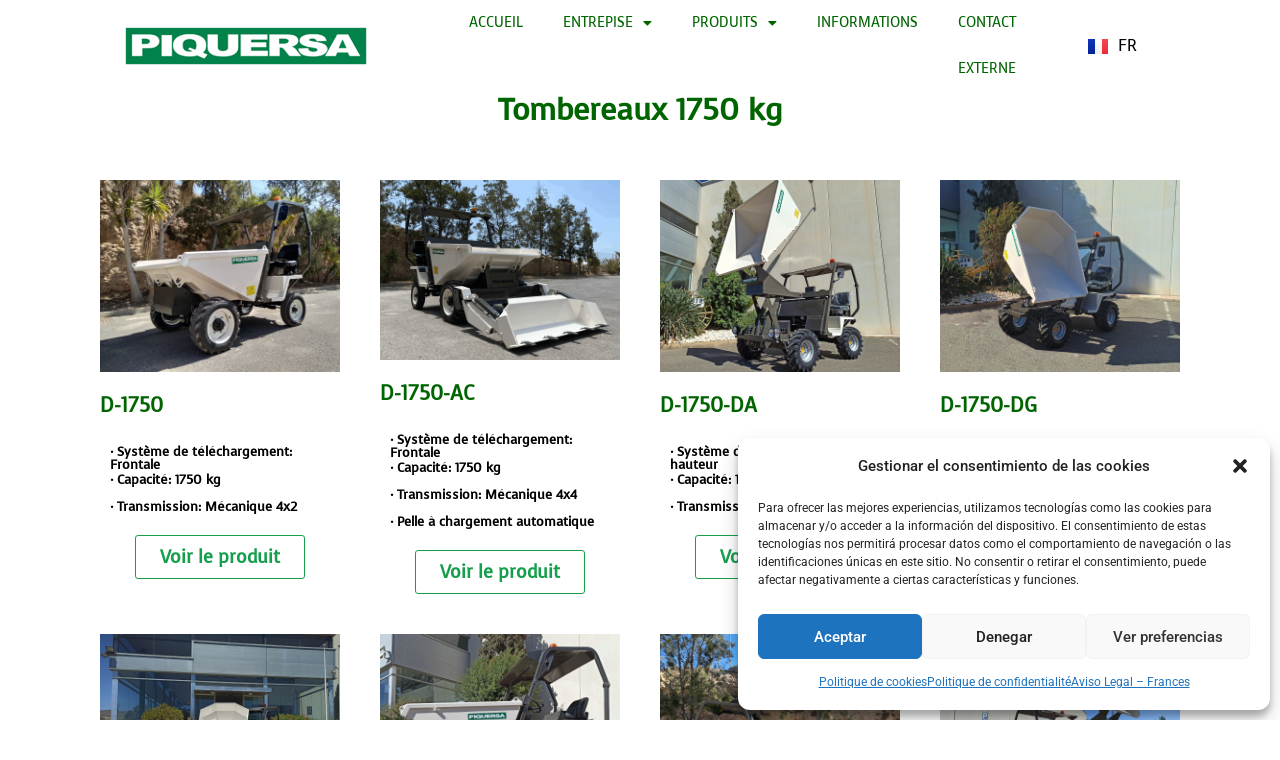

--- FILE ---
content_type: text/css
request_url: https://www.piquersa.es/wp-content/uploads/elementor/css/post-13.css?ver=1761580963
body_size: 351
content:
.elementor-kit-13{--e-global-color-primary:#38B000;--e-global-color-secondary:#008000;--e-global-color-text:#000000;--e-global-color-accent:#A7C957;--e-global-color-be20fb2:#006400;--e-global-color-bef81a9:#93FCAB;--e-global-color-050d8f9:#FEFFF0;--e-global-color-07c9f41:#067131;--e-global-color-40623c2:#159F4D;--e-global-typography-primary-font-family:"Voces";--e-global-typography-primary-font-weight:600;--e-global-typography-secondary-font-family:"Roboto Slab";--e-global-typography-secondary-font-weight:400;--e-global-typography-text-font-family:"Roboto";--e-global-typography-text-font-weight:400;--e-global-typography-accent-font-family:"Roboto";--e-global-typography-accent-font-weight:500;font-weight:400;}.elementor-kit-13 e-page-transition{background-color:#FFBC7D;}.elementor-kit-13 h1{font-weight:400;}.elementor-kit-13 h2{font-weight:400;}.elementor-kit-13 h3{font-weight:400;}.elementor-section.elementor-section-boxed > .elementor-container{max-width:1140px;}.e-con{--container-max-width:1140px;}.elementor-widget:not(:last-child){margin-block-end:20px;}.elementor-element{--widgets-spacing:20px 20px;--widgets-spacing-row:20px;--widgets-spacing-column:20px;}{}h1.entry-title{display:var(--page-title-display);}@media(max-width:1024px){.elementor-section.elementor-section-boxed > .elementor-container{max-width:1024px;}.e-con{--container-max-width:1024px;}}@media(max-width:767px){.elementor-section.elementor-section-boxed > .elementor-container{max-width:767px;}.e-con{--container-max-width:767px;}}

--- FILE ---
content_type: text/css
request_url: https://www.piquersa.es/wp-content/cache/wpfc-minified/6xczlb1m/i0vai.css
body_size: 7909
content:
.cpel-switcher__nav{--cpel-switcher-space:0;display:block}.cpel-switcher__nav .cpel-switcher__list{display:flex;list-style:none;margin:0;padding:0;line-height:normal;-webkit-tap-highlight-color:rgba(0,0,0,0)}.cpel-switcher__nav a{display:inline-block;text-decoration:none;white-space:nowrap}.cpel-switcher--layout-horizontal .cpel-switcher__list{flex-direction:row;flex-wrap:wrap}.cpel-switcher--layout-vertical .cpel-switcher__list{flex-direction:column}.cpel-switcher--layout-dropdown{--rotate:0deg;--langs:5}.cpel-switcher--drop-to-up{--rotate:180deg}.cpel-switcher--layout-dropdown .cpel-switcher__nav{display:inline-block;position:relative;-webkit-user-select:none;-moz-user-select:none;user-select:none}.cpel-switcher--layout-dropdown .cpel-switcher__toggle{position:relative}.cpel-switcher--layout-dropdown .cpel-switcher__toggle:after{content:"";position:absolute;z-index:2;top:0;right:0;bottom:0;width:100%;cursor:pointer}.cpel-switcher--layout-dropdown .cpel-switcher__toggle a i{vertical-align:middle;transform:rotateX(var(--rotate));transition:transform 0s .2s}.cpel-switcher--layout-dropdown .cpel-switcher__toggle.cpel-switcher__toggle--on:after{width:min(33%,2.5em)}.cpel-switcher--layout-dropdown .cpel-switcher__toggle.cpel-switcher__toggle--on a i{transform:rotateX(calc(var(--rotate) + 180deg));transition-delay:0s}.cpel-switcher--layout-dropdown.cpel-switcher--align-left .elementor-widget-container{text-align:left}.cpel-switcher--layout-dropdown.cpel-switcher--align-center .elementor-widget-container{text-align:center}.cpel-switcher--layout-dropdown.cpel-switcher--align-right .elementor-widget-container{text-align:right}.cpel-switcher--layout-dropdown.cpel-switcher--align-justify .cpel-switcher__nav{display:flex}.cpel-switcher--layout-dropdown .cpel-switcher__list{position:absolute;z-index:10;top:100%;display:flex;flex-direction:column;justify-content:flex-end;min-width:100%;max-height:0;overflow:hidden;transition:max-height .3s ease-out}.cpel-switcher--drop-to-up .cpel-switcher__list{top:auto;bottom:100%;justify-content:flex-start}.cpel-switcher--layout-dropdown .cpel-switcher__toggle--on+.cpel-switcher__list{max-height:calc(100% * var(--langs));transition:max-height .4s ease-in}.cpel-switcher--layout-dropdown .cpel-switcher__lang{width:100%}.cpel-switcher--layout-dropdown .cpel-switcher__lang a{display:block;text-align:left}@media (pointer:fine){.cpel-switcher--drop-on-hover .cpel-switcher__nav:hover .cpel-switcher__toggle:after{width:min(33%,2.5em)}.cpel-switcher--drop-on-hover .cpel-switcher__nav:hover .cpel-switcher__toggle a i{transform:rotateX(calc(var(--rotate) + 180deg));transition-delay:0s}.cpel-switcher--drop-on-hover .cpel-switcher__nav:hover .cpel-switcher__list{max-height:calc(100% * var(--langs));transition:max-height .4s ease-in}}.cpel-switcher--align-left .cpel-switcher__list{align-items:flex-start}.cpel-switcher--align-center .cpel-switcher__list{align-items:center}.cpel-switcher--align-right .cpel-switcher__list{align-items:flex-end}.cpel-switcher--align-justify .cpel-switcher__list{align-items:stretch}.cpel-switcher--align-justify a{width:100%;text-align:center}.cpel-switcher--layout-dropdown.cpel-switcher--align-right .cpel-switcher__list{right:0;left:auto}.cpel-switcher--layout-dropdown.cpel-switcher--align-justify .cpel-switcher__toggle a{display:inline-flex;justify-content:flex-start;align-items:center}.cpel-switcher--layout-dropdown.cpel-switcher--align-justify .cpel-switcher__icon{margin-right:0;margin-left:auto}.cpel-switcher--layout-horizontal.cpel-switcher--align-left .cpel-switcher__list{justify-content:flex-start}.cpel-switcher--layout-horizontal.cpel-switcher--align-center .cpel-switcher__list{justify-content:center}.cpel-switcher--layout-horizontal.cpel-switcher--align-right .cpel-switcher__list{justify-content:flex-end}.cpel-switcher--layout-horizontal.cpel-switcher--align-justify .cpel-switcher__lang{flex-grow:1}.cpel-switcher__lang{margin:0}.cpel-switcher--layout-horizontal .cpel-switcher__lang:not(:last-child){margin-right:var(--cpel-switcher-space)}body.rtl .cpel-switcher--layout-horizontal .cpel-switcher__lang:not(:last-child){margin-left:var(--cpel-switcher-space)}.cpel-switcher--layout-vertical .cpel-switcher__lang:not(:last-child){margin-bottom:var(--cpel-switcher-space)}.cpel-switcher__code,.cpel-switcher__flag,.cpel-switcher__name{display:inline-block;vertical-align:middle}.cpel-switcher__code,.cpel-switcher__name{text-decoration:inherit}.cpel-switcher__flag{line-height:.5em}.cpel-switcher__flag img{width:100%;max-width:100%;height:100%;-o-object-fit:cover;object-fit:cover;-o-object-position:center;object-position:center}.cpel-switcher__flag--ai img,.cpel-switcher__flag--au img,.cpel-switcher__flag--aw img,.cpel-switcher__flag--bm img,.cpel-switcher__flag--bs img,.cpel-switcher__flag--by img,.cpel-switcher__flag--cd img,.cpel-switcher__flag--ck img,.cpel-switcher__flag--cl img,.cpel-switcher__flag--cn img,.cpel-switcher__flag--cu img,.cpel-switcher__flag--cz img,.cpel-switcher__flag--dj img,.cpel-switcher__flag--er img,.cpel-switcher__flag--es img,.cpel-switcher__flag--esperanto img,.cpel-switcher__flag--fj img,.cpel-switcher__flag--fk img,.cpel-switcher__flag--gq img,.cpel-switcher__flag--gr img,.cpel-switcher__flag--gs img,.cpel-switcher__flag--gw img,.cpel-switcher__flag--gy img,.cpel-switcher__flag--hm img,.cpel-switcher__flag--io img,.cpel-switcher__flag--jo img,.cpel-switcher__flag--km img,.cpel-switcher__flag--kw img,.cpel-switcher__flag--ky img,.cpel-switcher__flag--kz img,.cpel-switcher__flag--lk img,.cpel-switcher__flag--lr img,.cpel-switcher__flag--mg img,.cpel-switcher__flag--mh img,.cpel-switcher__flag--ms img,.cpel-switcher__flag--my img,.cpel-switcher__flag--mz img,.cpel-switcher__flag--na img,.cpel-switcher__flag--np img,.cpel-switcher__flag--nu img,.cpel-switcher__flag--nz img,.cpel-switcher__flag--om img,.cpel-switcher__flag--ph img,.cpel-switcher__flag--pm img,.cpel-switcher__flag--pn img,.cpel-switcher__flag--pr img,.cpel-switcher__flag--ps img,.cpel-switcher__flag--sb img,.cpel-switcher__flag--sc img,.cpel-switcher__flag--sd img,.cpel-switcher__flag--sg img,.cpel-switcher__flag--sh img,.cpel-switcher__flag--sk img,.cpel-switcher__flag--ss img,.cpel-switcher__flag--st img,.cpel-switcher__flag--tc img,.cpel-switcher__flag--tf img,.cpel-switcher__flag--tg img,.cpel-switcher__flag--tk img,.cpel-switcher__flag--tl img,.cpel-switcher__flag--to img,.cpel-switcher__flag--tv img,.cpel-switcher__flag--tw img,.cpel-switcher__flag--us img,.cpel-switcher__flag--uy img,.cpel-switcher__flag--uz img,.cpel-switcher__flag--vg img,.cpel-switcher__flag--vu img,.cpel-switcher__flag--ws img,.cpel-switcher__flag--za img,.cpel-switcher__flag--zw img{-o-object-position:left;object-position:left}.cpel-switcher__flag--eh img,.cpel-switcher__flag--tm img{-o-object-position:20%;object-position:20%}.cpel-switcher__flag--ai img,.cpel-switcher__flag--au img,.cpel-switcher__flag--bm img,.cpel-switcher__flag--ck img,.cpel-switcher__flag--fj img,.cpel-switcher__flag--fk img,.cpel-switcher__flag--gs img,.cpel-switcher__flag--hm img,.cpel-switcher__flag--io img,.cpel-switcher__flag--ky img,.cpel-switcher__flag--ms img,.cpel-switcher__flag--nu img,.cpel-switcher__flag--nz img,.cpel-switcher__flag--pn img,.cpel-switcher__flag--sh img,.cpel-switcher__flag--tc img,.cpel-switcher__flag--tf img,.cpel-switcher__flag--tv img,.cpel-switcher__flag--vg img{-o-object-position:75%;object-position:75%}.cpel-switcher__flag--as img,.cpel-switcher__flag--zm img{-o-object-position:right;object-position:right}@-webkit-keyframes fade {
0% {
opacity: 0;
}
100% {
opacity: 1;
}
}@keyframes fade {
0% {
opacity: 0;
}
100% {
opacity: 1;
}
}
@-webkit-keyframes zoomIn {
0% {
opacity: 0;
-webkit-transform: scale(0.75);
transform: scale(0.75);
}
100% {
opacity: 1;
-webkit-transform: scale(1);
transform: scale(1);
}
}
@keyframes zoomIn {
0% {
opacity: 0;
-webkit-transform: scale(0.75);
transform: scale(0.75);
}
100% {
opacity: 1;
-webkit-transform: scale(1);
transform: scale(1);
}
}
@-webkit-keyframes zoomOut {
0% {
opacity: 0;
-webkit-transform: scale(1.1);
transform: scale(1.1);
}
100% {
opacity: 1;
-webkit-transform: scale(1);
transform: scale(1);
}
}
@keyframes zoomOut {
0% {
opacity: 0;
-webkit-transform: scale(1.1);
transform: scale(1.1);
}
100% {
opacity: 1;
-webkit-transform: scale(1);
transform: scale(1);
}
}
@-webkit-keyframes moveUp {
0% {
opacity: 0;
-webkit-transform: translateY(25px);
transform: translateY(25px);
}
100% {
opacity: 1;
-webkit-transform: translateY(0);
transform: translateY(0);
}
}
@keyframes moveUp {
0% {
opacity: 0;
-webkit-transform: translateY(25px);
transform: translateY(25px);
}
100% {
opacity: 1;
-webkit-transform: translateY(0);
transform: translateY(0);
}
}
@-webkit-keyframes columnMoveUp {
0% {
opacity: 0;
-webkit-transform: translateY(25px);
transform: translateY(25px);
}
100% {
opacity: 1;
-webkit-transform: translateY(0);
transform: translateY(0);
}
}
@keyframes columnMoveUp {
0% {
opacity: 0;
-webkit-transform: translateY(25px);
transform: translateY(25px);
}
100% {
opacity: 1;
-webkit-transform: translateY(0);
transform: translateY(0);
}
}
@-webkit-keyframes fallPerspective {
0% {
opacity: 0;
-webkit-transform: perspective(1000px) translateY(50px) translateZ(-300px) rotateX(-35deg);
transform: perspective(1000px) translateY(50px) translateZ(-300px) rotateX(-35deg);
}
100% {
opacity: 1;
-webkit-transform: perspective(1000px) translateY(0) translateZ(0) rotateX(0deg);
transform: perspective(1000px) translateY(0) translateZ(0) rotateX(0deg);
}
}
@keyframes fallPerspective {
0% {
opacity: 0;
-webkit-transform: perspective(1000px) translateY(50px) translateZ(-300px) rotateX(-35deg);
transform: perspective(1000px) translateY(50px) translateZ(-300px) rotateX(-35deg);
}
100% {
opacity: 1;
-webkit-transform: perspective(1000px) translateY(0) translateZ(0) rotateX(0deg);
transform: perspective(1000px) translateY(0) translateZ(0) rotateX(0deg);
}
}
@-webkit-keyframes edit-button-pulse {
0% {
-webkit-box-shadow: 0 0 2px 0 rgba(183, 8, 78, 0.6);
box-shadow: 0 0 2px 0 rgba(183, 8, 78, 0.6);
}
30% {
-webkit-box-shadow: 0 0 2px 10px rgba(183, 8, 78, 0);
box-shadow: 0 0 2px 10px rgba(183, 8, 78, 0);
}
100% {
-webkit-box-shadow: 0 0 2px 0 rgba(183, 8, 78, 0);
box-shadow: 0 0 2px 0 rgba(183, 8, 78, 0);
}
}
@keyframes edit-button-pulse {
0% {
-webkit-box-shadow: 0 0 2px 0 rgba(183, 8, 78, 0.6);
box-shadow: 0 0 2px 0 rgba(183, 8, 78, 0.6);
}
30% {
-webkit-box-shadow: 0 0 2px 10px rgba(183, 8, 78, 0);
box-shadow: 0 0 2px 10px rgba(183, 8, 78, 0);
}
100% {
-webkit-box-shadow: 0 0 2px 0 rgba(183, 8, 78, 0);
box-shadow: 0 0 2px 0 rgba(183, 8, 78, 0);
}
}
.jet-tabs {
display: -webkit-box;
display: -ms-flexbox;
display: flex;
-webkit-box-align: stretch;
-ms-flex-align: stretch;
align-items: stretch;
}
.jet-tabs__control-wrapper {
display: -webkit-box;
display: -ms-flexbox;
display: flex;
background-color: white;
overflow: hidden;
z-index: 1;
}
.jet-tabs__content-wrapper {
position: relative;
overflow: hidden;
background-color: white;
-webkit-transition: height 0.25s cubic-bezier(0.44, 0.96, 0.5, 0.98);
transition: height 0.25s cubic-bezier(0.44, 0.96, 0.5, 0.98);
}
.jet-tabs__control {
cursor: pointer;
outline: none;
-webkit-box-flex: inherit;
-ms-flex-positive: inherit;
flex-grow: inherit;
}
.jet-tabs__control:focus-visible {
outline: auto;
}
.jet-tabs__control.jet-tabs__control-icon-left > .jet-tabs__control-inner {
-webkit-box-orient: horizontal;
-webkit-box-direction: normal;
-ms-flex-flow: row nowrap;
flex-flow: row nowrap;
}
.rtl .jet-tabs__control.jet-tabs__control-icon-left > .jet-tabs__control-inner {
-webkit-box-orient: horizontal;
-webkit-box-direction: reverse;
-ms-flex-direction: row-reverse;
flex-direction: row-reverse;
}
.rtl .jet-tabs__control.jet-tabs__control-icon-left > .jet-tabs__control-inner .jet-tabs__label-icon {
margin-right: 5px;
margin-left: 0;
}
.jet-tabs__control.jet-tabs__control-icon-top > .jet-tabs__control-inner {
-webkit-box-orient: vertical;
-webkit-box-direction: normal;
-ms-flex-flow: column nowrap;
flex-flow: column nowrap;
}
.jet-tabs__control.jet-tabs__control-icon-right > .jet-tabs__control-inner {
-webkit-box-orient: horizontal;
-webkit-box-direction: normal;
-ms-flex-flow: row nowrap;
flex-flow: row nowrap;
}
.jet-tabs__control.jet-tabs__control-icon-right > .jet-tabs__control-inner .jet-tabs__label-icon {
margin-right: 0;
margin-left: 5px;
}
.rtl .jet-tabs__control.jet-tabs__control-icon-right > .jet-tabs__control-inner {
-webkit-box-orient: horizontal;
-webkit-box-direction: reverse;
-ms-flex-direction: row-reverse;
flex-direction: row-reverse;
}
.rtl .jet-tabs__control.jet-tabs__control-icon-right > .jet-tabs__control-inner .jet-tabs__label-icon {
margin-right: 0;
margin-left: 5px;
}
.jet-tabs__control-inner {
padding: 10px 20px;
display: -webkit-box;
display: -ms-flexbox;
display: flex;
-webkit-box-pack: center;
-ms-flex-pack: center;
justify-content: center;
-webkit-box-align: center;
-ms-flex-align: center;
align-items: center;
}
.jet-tabs__label-icon {
margin-right: 5px;
line-height: 1;
}
.active-tab .jet-tabs__label-icon {
color: #6ec1e4;
}
.jet-tabs__label-image {
width: 25px;
}
.jet-tabs__label-text {
margin: 0;
}
.active-tab .jet-tabs__label-text {
color: #6ec1e4;
}
.jet-tabs__content {
width: 100%;
top: 0;
left: 0;
position: absolute;
opacity: 0;
visibility: hidden;
pointer-events: none;
padding: 10px;
}
.jet-tabs__content > .elementor > .elementor-inner {
margin: 0;
}
.jet-tabs__content.active-content {
position: relative;
pointer-events: auto;
opacity: 1;
visibility: inherit;
}
.jet-popup--hide-state .jet-tabs__content.active-content {
pointer-events: none;
}
.elementor-sticky__spacer .jet-tabs__content.active-content {
visibility: hidden;
}
.jet-tabs-position-top {
-webkit-box-orient: vertical;
-webkit-box-direction: normal;
-ms-flex-flow: column nowrap;
flex-flow: column nowrap;
-webkit-box-align: stretch;
-ms-flex-align: stretch;
align-items: stretch;
}
.jet-tabs-position-top > .jet-tabs__control-wrapper {
-ms-flex-item-align: start;
align-self: flex-start;
-webkit-box-orient: horizontal;
-webkit-box-direction: normal;
-ms-flex-flow: row wrap;
flex-flow: row wrap;
-webkit-box-pack: start;
-ms-flex-pack: start;
justify-content: flex-start;
-webkit-box-align: center;
-ms-flex-align: center;
align-items: center;
border-width: 1px 1px 0 1px;
-webkit-box-ordinal-group: 2;
-ms-flex-order: 1;
order: 1;
}
.jet-tabs-position-top > .jet-tabs__content-wrapper {
-webkit-box-ordinal-group: 3;
-ms-flex-order: 2;
order: 2;
border-top-width: 1px;
}
.jet-tabs-position-bottom {
-webkit-box-orient: vertical;
-webkit-box-direction: normal;
-ms-flex-flow: column nowrap;
flex-flow: column nowrap;
-webkit-box-align: stretch;
-ms-flex-align: stretch;
align-items: stretch;
}
.jet-tabs-position-bottom > .jet-tabs__control-wrapper {
-ms-flex-item-align: start;
align-self: flex-start;
-webkit-box-orient: horizontal;
-webkit-box-direction: normal;
-ms-flex-flow: row wrap;
flex-flow: row wrap;
-webkit-box-pack: start;
-ms-flex-pack: start;
justify-content: flex-start;
-webkit-box-align: center;
-ms-flex-align: center;
align-items: center;
border-width: 0 1px 1px 1px;
-webkit-box-ordinal-group: 3;
-ms-flex-order: 2;
order: 2;
}
.jet-tabs-position-bottom > .jet-tabs__content-wrapper {
-webkit-box-ordinal-group: 2;
-ms-flex-order: 1;
order: 1;
}
.jet-tabs-position-left {
-webkit-box-orient: horizontal;
-webkit-box-direction: normal;
-ms-flex-flow: row nowrap;
flex-flow: row nowrap;
}
.jet-tabs-position-left > .jet-tabs__control-wrapper {
-webkit-box-flex: 0;
-ms-flex: 0 1 auto;
flex: 0 1 auto;
min-width: 200px;
-webkit-box-ordinal-group: 2;
-ms-flex-order: 1;
order: 1;
display: -webkit-box;
display: -ms-flexbox;
display: flex;
-webkit-box-orient: vertical;
-webkit-box-direction: normal;
-ms-flex-flow: column nowrap;
flex-flow: column nowrap;
-webkit-box-align: stretch;
-ms-flex-align: stretch;
align-items: stretch;
}
.rtl .jet-tabs-position-left > .jet-tabs__control-wrapper {
-webkit-box-ordinal-group: 3;
-ms-flex-order: 2;
order: 2;
}
.jet-tabs-position-left > .jet-tabs__content-wrapper {
-webkit-box-flex: 1;
-ms-flex: 1 1 auto;
flex: 1 1 auto;
-webkit-box-ordinal-group: 3;
-ms-flex-order: 2;
order: 2;
border-left-width: 2px;
-ms-flex-item-align: stretch;
-ms-grid-row-align: stretch;
align-self: stretch;
}
.rtl .jet-tabs-position-left > .jet-tabs__content-wrapper {
-webkit-box-ordinal-group: 2;
-ms-flex-order: 1;
order: 1;
}
.jet-tabs-position-right {
-webkit-box-orient: horizontal;
-webkit-box-direction: normal;
-ms-flex-flow: row nowrap;
flex-flow: row nowrap;
}
.jet-tabs-position-right > .jet-tabs__control-wrapper {
-webkit-box-flex: 0;
-ms-flex: 0 1 auto;
flex: 0 1 auto;
min-width: 100px;
width: 200px;
-webkit-box-ordinal-group: 3;
-ms-flex-order: 2;
order: 2;
display: -webkit-box;
display: -ms-flexbox;
display: flex;
-webkit-box-orient: vertical;
-webkit-box-direction: normal;
-ms-flex-flow: column nowrap;
flex-flow: column nowrap;
-webkit-box-align: stretch;
-ms-flex-align: stretch;
align-items: stretch;
}
.rtl .jet-tabs-position-right > .jet-tabs__control-wrapper {
-webkit-box-ordinal-group: 2;
-ms-flex-order: 1;
order: 1;
}
.jet-tabs-position-right > .jet-tabs__content-wrapper {
-webkit-box-flex: 1;
-ms-flex: 1 1 auto;
flex: 1 1 auto;
-webkit-box-ordinal-group: 2;
-ms-flex-order: 1;
order: 1;
}
.rtl .jet-tabs-position-right > .jet-tabs__content-wrapper {
-webkit-box-ordinal-group: 3;
-ms-flex-order: 2;
order: 2;
}
.jet-tabs-ajax-template .jet-tabs__content {
min-height: 30px;
}
.jet-tabs-fade-effect > .jet-tabs__content-wrapper > .jet-tabs__content.active-content {
-webkit-animation-name: fade;
animation-name: fade;
-webkit-animation-duration: 500ms;
animation-duration: 500ms;
-webkit-animation-timing-function: cubic-bezier(0.26, 0.69, 0.37, 0.96);
animation-timing-function: cubic-bezier(0.26, 0.69, 0.37, 0.96);
-webkit-animation-play-state: running;
animation-play-state: running;
}
.jet-tabs-column-fade-effect > .jet-tabs__content .elementor-top-column {
-webkit-animation-name: fade;
animation-name: fade;
-webkit-animation-fill-mode: backwards;
animation-fill-mode: backwards;
-webkit-animation-duration: 500ms;
animation-duration: 500ms;
-webkit-animation-timing-function: cubic-bezier(0.26, 0.69, 0.37, 0.96);
animation-timing-function: cubic-bezier(0.26, 0.69, 0.37, 0.96);
}
.jet-tabs-column-fade-effect > .jet-tabs__content.active-content .elementor-top-column:nth-child(1) {
-webkit-animation-delay: 100ms;
animation-delay: 100ms;
}
.jet-tabs-column-fade-effect > .jet-tabs__content.active-content .elementor-top-column:nth-child(2) {
-webkit-animation-delay: 200ms;
animation-delay: 200ms;
}
.jet-tabs-column-fade-effect > .jet-tabs__content.active-content .elementor-top-column:nth-child(3) {
-webkit-animation-delay: 300ms;
animation-delay: 300ms;
}
.jet-tabs-column-fade-effect > .jet-tabs__content.active-content .elementor-top-column:nth-child(4) {
-webkit-animation-delay: 400ms;
animation-delay: 400ms;
}
.jet-tabs-zoom-in-effect > .jet-tabs__content-wrapper > .jet-tabs__content.active-content {
-webkit-animation-name: zoomIn;
animation-name: zoomIn;
-webkit-animation-duration: 500ms;
animation-duration: 500ms;
-webkit-animation-timing-function: cubic-bezier(0.26, 0.69, 0.37, 0.96);
animation-timing-function: cubic-bezier(0.26, 0.69, 0.37, 0.96);
-webkit-animation-play-state: running;
animation-play-state: running;
}
.jet-tabs-zoom-out-effect > .jet-tabs__content-wrapper > .jet-tabs__content.active-content {
-webkit-animation-name: zoomOut;
animation-name: zoomOut;
-webkit-animation-duration: 500ms;
animation-duration: 500ms;
-webkit-animation-timing-function: cubic-bezier(0.26, 0.69, 0.37, 0.96);
animation-timing-function: cubic-bezier(0.26, 0.69, 0.37, 0.96);
-webkit-animation-play-state: running;
animation-play-state: running;
}
.jet-tabs-move-up-effect > .jet-tabs__content-wrapper > .jet-tabs__content.active-content {
-webkit-animation-name: moveUp;
animation-name: moveUp;
-webkit-animation-duration: 500ms;
animation-duration: 500ms;
-webkit-animation-timing-function: cubic-bezier(0.26, 0.69, 0.37, 0.96);
animation-timing-function: cubic-bezier(0.26, 0.69, 0.37, 0.96);
-webkit-animation-play-state: running;
animation-play-state: running;
}
.jet-tabs-column-move-up-effect > .jet-tabs__content .elementor-top-column {
-webkit-animation-name: moveUp;
animation-name: moveUp;
-webkit-animation-fill-mode: backwards;
animation-fill-mode: backwards;
-webkit-animation-duration: 500ms;
animation-duration: 500ms;
-webkit-animation-timing-function: cubic-bezier(0.26, 0.69, 0.37, 0.96);
animation-timing-function: cubic-bezier(0.26, 0.69, 0.37, 0.96);
}
.jet-tabs-column-move-up-effect > .jet-tabs__content.active-content .elementor-top-column:nth-child(1) {
-webkit-animation-delay: 100ms;
animation-delay: 100ms;
}
.jet-tabs-column-move-up-effect > .jet-tabs__content.active-content .elementor-top-column:nth-child(2) {
-webkit-animation-delay: 200ms;
animation-delay: 200ms;
}
.jet-tabs-column-move-up-effect > .jet-tabs__content.active-content .elementor-top-column:nth-child(3) {
-webkit-animation-delay: 300ms;
animation-delay: 300ms;
}
.jet-tabs-column-move-up-effect > .jet-tabs__content.active-content .elementor-top-column:nth-child(4) {
-webkit-animation-delay: 400ms;
animation-delay: 400ms;
}
.jet-tabs-fall-perspective-effect > .jet-tabs__content-wrapper > .jet-tabs__content.active-content {
-webkit-animation-name: fallPerspective;
animation-name: fallPerspective;
-webkit-animation-duration: 500ms;
animation-duration: 500ms;
-webkit-animation-timing-function: cubic-bezier(0.26, 0.69, 0.37, 0.96);
animation-timing-function: cubic-bezier(0.26, 0.69, 0.37, 0.96);
-webkit-animation-play-state: running;
animation-play-state: running;
}
.jet-tabs__edit-cover {
display: -webkit-box;
display: -ms-flexbox;
display: flex;
-webkit-box-pack: center;
-ms-flex-pack: center;
justify-content: center;
-webkit-box-align: center;
-ms-flex-align: center;
align-items: center;
position: absolute;
-webkit-box-sizing: border-box;
box-sizing: border-box;
height: 30px;
padding: 5px 10px;
right: 15px;
top: 15px;
border-radius: 3px;
background-color: #b7084e;
z-index: 99;
cursor: pointer;
-webkit-transition: opacity 0.3s ease;
transition: opacity 0.3s ease;
-webkit-box-shadow: 0 0 0 0 rgba(183, 8, 78, 0.6);
box-shadow: 0 0 0 0 rgba(183, 8, 78, 0.6);
-webkit-animation: edit-button-pulse 5s infinite;
animation: edit-button-pulse 5s infinite;
}
.jet-tabs__edit-cover i {
font-size: 14px;
color: white;
margin-right: 5px;
}
.jet-tabs__edit-cover span {
font-family: Roboto, Arial, Helvetica, Verdana, sans-serif;
font-size: 13px;
color: white;
}
.jet-tabs__edit-cover:hover {
background-color: #840739;
-webkit-animation: none;
animation: none;
}
.jet-tabs-no-template-message {
text-align: center;
padding: 10px;
}
.jet-tabs-new-template-link {
color: #6ec1e4;
text-decoration: underline;
}
.jet-accordion__inner {
display: -webkit-box;
display: -ms-flexbox;
display: flex;
-webkit-box-orient: vertical;
-webkit-box-direction: normal;
-ms-flex-flow: column;
flex-flow: column;
-webkit-box-align: stretch;
-ms-flex-align: stretch;
align-items: stretch;
}
.jet-toggle {
display: -webkit-box;
display: -ms-flexbox;
display: flex;
-webkit-box-orient: vertical;
-webkit-box-direction: normal;
-ms-flex-flow: column;
flex-flow: column;
-webkit-box-align: stretch;
-ms-flex-align: stretch;
align-items: stretch;
border: 1px solid #e8e8f6;
border-radius: 5px;
margin-bottom: 20px;
background-color: white;
}
.jet-toggle:first-child {
margin-top: 0 !important;
}
.jet-toggle:last-child {
margin-bottom: 0 !important;
}
.jet-toggle.active-toggle > .jet-toggle__control .jet-toggle__label-icon .icon-normal {
display: none;
}
.jet-toggle.active-toggle > .jet-toggle__control .jet-toggle__label-icon .icon-active {
display: -webkit-box;
display: -ms-flexbox;
display: flex;
}
.jet-toggle.active-toggle > .jet-toggle__content {
height: auto;
visibility: visible;
}
.jet-toggle__control {
padding: 15px 20px;
display: -webkit-box;
display: -ms-flexbox;
display: flex;
-webkit-box-orient: horizontal;
-webkit-box-direction: normal;
-ms-flex-flow: row nowrap;
flex-flow: row nowrap;
-webkit-box-pack: start;
-ms-flex-pack: start;
justify-content: flex-start;
-webkit-box-align: center;
-ms-flex-align: center;
align-items: center;
cursor: pointer;
}
.jet-toggle__label-icon {
margin-right: 10px;
}
.jet-toggle__label-icon.jet-toggle-icon-position-right {
margin-left: 10px;
margin-right: 0;
-webkit-box-ordinal-group: 4;
-ms-flex-order: 3;
order: 3;
}
.rtl .jet-toggle__label-icon.jet-toggle-icon-position-right {
-webkit-box-ordinal-group: 1;
-ms-flex-order: 0;
order: 0;
}
.rtl .jet-toggle__label-icon.jet-toggle-icon-position-left {
-webkit-box-ordinal-group: 2;
-ms-flex-order: 1;
order: 1;
}
.jet-toggle__label-icon .icon-active {
display: none;
}
.jet-toggle__label-icon i {
display: -webkit-box;
display: -ms-flexbox;
display: flex;
}
.jet-toggle__icon {
display: -webkit-box;
display: -ms-flexbox;
display: flex;
-webkit-box-pack: center;
-ms-flex-pack: center;
justify-content: center;
-webkit-box-align: center;
-ms-flex-align: center;
align-items: center;
font-size: 15px;
width: 25px;
height: 25px;
border-radius: 50%;
color: white;
background-color: #6ec1e4;
}
.jet-toggle__label-text {
font-weight: 600;
color: #7a7a7a;
-webkit-user-select: none;
-moz-user-select: none;
-ms-user-select: none;
user-select: none;
margin: 0;
}
.jet-toggle__content {
height: 0;
overflow: hidden;
-webkit-transition: height 0.5s ease;
transition: height 0.5s ease;
visibility: hidden;
}
.jet-toggle:not(.active-toggle) > .jet-toggle__content {
padding: 0 !important;
margin: 0 !important;
border: none !important;
-webkit-box-shadow: none !important;
box-shadow: none !important;
}
.jet-toggle__content > .elementor > .elementor-inner {
margin: 0;
}
.jet-toggle__content-inner {
position: relative;
padding: 30px;
}
.jet-toggle-fade-effect.active-toggle .jet-toggle__content .jet-toggle__content-inner {
-webkit-animation-name: fade;
animation-name: fade;
-webkit-animation-duration: 500ms;
animation-duration: 500ms;
-webkit-animation-timing-function: cubic-bezier(0.26, 0.69, 0.37, 0.96);
animation-timing-function: cubic-bezier(0.26, 0.69, 0.37, 0.96);
-webkit-animation-play-state: running;
animation-play-state: running;
}
.jet-toggle-zoom-in-effect.active-toggle .jet-toggle__content .jet-toggle__content-inner {
-webkit-animation-name: zoomIn;
animation-name: zoomIn;
-webkit-animation-duration: 500ms;
animation-duration: 500ms;
-webkit-animation-timing-function: cubic-bezier(0.26, 0.69, 0.37, 0.96);
animation-timing-function: cubic-bezier(0.26, 0.69, 0.37, 0.96);
-webkit-animation-play-state: running;
animation-play-state: running;
}
.jet-toggle-zoom-out-effect.active-toggle .jet-toggle__content .jet-toggle__content-inner {
-webkit-animation-name: zoomOut;
animation-name: zoomOut;
-webkit-animation-duration: 500ms;
animation-duration: 500ms;
-webkit-animation-timing-function: cubic-bezier(0.26, 0.69, 0.37, 0.96);
animation-timing-function: cubic-bezier(0.26, 0.69, 0.37, 0.96);
-webkit-animation-play-state: running;
animation-play-state: running;
}
.jet-toggle-move-up-effect.active-toggle .jet-toggle__content .jet-toggle__content-inner {
-webkit-animation-name: moveUp;
animation-name: moveUp;
-webkit-animation-duration: 500ms;
animation-duration: 500ms;
-webkit-animation-timing-function: cubic-bezier(0.26, 0.69, 0.37, 0.96);
animation-timing-function: cubic-bezier(0.26, 0.69, 0.37, 0.96);
-webkit-animation-play-state: running;
animation-play-state: running;
}
.jet-toggle-fall-perspective-effect.active-toggle .jet-toggle__content .jet-toggle__content-inner {
-webkit-animation-name: fallPerspective;
animation-name: fallPerspective;
-webkit-animation-duration: 500ms;
animation-duration: 500ms;
-webkit-animation-timing-function: cubic-bezier(0.26, 0.69, 0.37, 0.96);
animation-timing-function: cubic-bezier(0.26, 0.69, 0.37, 0.96);
-webkit-animation-play-state: running;
animation-play-state: running;
}
.jet-toggle__edit-cover {
display: -webkit-box;
display: -ms-flexbox;
display: flex;
-webkit-box-pack: center;
-ms-flex-pack: center;
justify-content: center;
-webkit-box-align: center;
-ms-flex-align: center;
align-items: center;
position: absolute;
-webkit-box-sizing: border-box;
box-sizing: border-box;
height: 30px;
padding: 5px 10px;
right: 15px;
top: 15px;
border-radius: 3px;
background-color: #b7084e;
z-index: 99;
cursor: pointer;
-webkit-transition: opacity 0.3s ease;
transition: opacity 0.3s ease;
-webkit-box-shadow: 0 0 0 0 rgba(183, 8, 78, 0.6);
box-shadow: 0 0 0 0 rgba(183, 8, 78, 0.6);
-webkit-animation: edit-button-pulse 5s infinite;
animation: edit-button-pulse 5s infinite;
}
.jet-toggle__edit-cover i {
font-size: 14px;
color: white;
margin-right: 5px;
}
.jet-toggle__edit-cover span {
font-family: Roboto, Arial, Helvetica, Verdana, sans-serif;
font-size: 13px;
color: white;
}
.jet-toggle__edit-cover:hover {
background-color: #840739;
-webkit-animation: none;
animation: none;
}
.jet-toggle-no-template-message {
text-align: center;
padding: 10px;
}
.jet-toggle-new-template-link {
color: #6ec1e4;
text-decoration: underline;
}
.jet-image-accordion {
overflow: hidden;
}
.jet-image-accordion__list {
display: -webkit-box;
display: -ms-flexbox;
display: flex;
-ms-flex-wrap: nowrap;
flex-wrap: nowrap;
-webkit-box-align: stretch;
-ms-flex-align: stretch;
align-items: stretch;
position: relative;
height: 600px;
overflow: hidden;
z-index: 1;
}
.jet-image-accordion__item {
display: -webkit-box;
display: -ms-flexbox;
display: flex;
-webkit-box-align: stretch;
-ms-flex-align: stretch;
align-items: stretch;
overflow: hidden;
-ms-flex-negative: 0;
flex-shrink: 0;
-ms-flex-preferred-size: auto;
flex-basis: auto;
-webkit-transition-property: all;
transition-property: all;
-webkit-transition-duration: 500ms;
transition-duration: 500ms;
-webkit-transition-timing-function: cubic-bezier(0.83, 0.08, 0.16, 0.97);
transition-timing-function: cubic-bezier(0.83, 0.08, 0.16, 0.97);
-webkit-backface-visibility: hidden;
backface-visibility: hidden;
-webkit-transform: translateZ(0);
transform: translateZ(0);
}
.jet-image-accordion__item.active-accordion {
-webkit-box-flex: 2;
-ms-flex-positive: 2;
flex-grow: 2;
}
.jet-image-accordion__item.active-accordion .jet-image-accordion__content {
opacity: 1;
-webkit-transition-delay: 500ms;
transition-delay: 500ms;
}
.jet-image-accordion__item:focus-visible {
outline: auto;
}
.jet-image-accordion__item:before {
position: absolute;
width: 100%;
height: 100%;
display: block;
top: 0;
left: 0;
z-index: 1;
content: "";
}
.jet-image-accordion__image-instance {
position: absolute;
top: 0;
left: 0;
-o-object-fit: cover;
object-fit: cover;
width: 100%;
height: 100% !important;
opacity: 0;
-webkit-transition: opacity 300ms ease;
transition: opacity 300ms ease;
}
.jet-image-accordion__image-instance.loaded {
opacity: 1;
}
.jet-image-accordion__content {
position: absolute;
display: -webkit-box;
display: -ms-flexbox;
display: flex;
-webkit-box-orient: vertical;
-webkit-box-direction: normal;
-ms-flex-flow: column;
flex-flow: column;
top: 0;
left: 0;
width: 100%;
height: 100%;
padding: 20px;
overflow: hidden;
opacity: 0;
z-index: 2;
background-color: rgba(0, 0, 0, 0.5);
-webkit-transition: opacity 300ms ease;
transition: opacity 300ms ease;
}
.jet-image-accordion__content:empty {
display: none;
}
.jet-image-accordion__title {
-ms-flex-item-align: stretch;
-ms-grid-row-align: stretch;
align-self: stretch;
text-align: left;
color: white;
font-size: 20px;
}
.jet-image-accordion__desc {
-ms-flex-item-align: stretch;
-ms-grid-row-align: stretch;
align-self: stretch;
text-align: left;
color: white;
font-size: 16px;
margin-bottom: 20px;
}
.jet-image-accordion__button {
font-weight: 500;
background-color: #6ec1e4;
}
.jet-image-accordion__item-loader {
position: absolute;
display: none;
-webkit-box-pack: center;
-ms-flex-pack: center;
justify-content: center;
-webkit-box-align: center;
-ms-flex-align: center;
align-items: center;
width: 100%;
height: 100%;
left: 0;
top: 0;
background-color: rgba(0, 0, 0, 0.5);
z-index: 1;
}
.jet-image-accordion__image-instance ~ .jet-image-accordion__item-loader {
display: -webkit-box;
display: -ms-flexbox;
display: flex;
}
.jet-image-accordion__item-loader span {
width: 32px;
height: 32px;
display: block;
background: url(//www.piquersa.es/wp-content/plugins/jet-tabs/assets/images/spinner-32.svg) no-repeat;
}
.jet-image-accordion.jet-image-accordion-vertical-orientation .jet-image-accordion__list {
-webkit-box-orient: horizontal;
-webkit-box-direction: normal;
-ms-flex-direction: row;
flex-direction: row;
}
.jet-image-accordion.jet-image-accordion-horizontal-orientation .jet-image-accordion__list {
-webkit-box-orient: vertical;
-webkit-box-direction: normal;
-ms-flex-direction: column;
flex-direction: column;
}
.jet-image-accordion.jet-image-accordion-sine-ease .jet-image-accordion__item {
-webkit-transition-timing-function: cubic-bezier(0.39, 0.575, 0.565, 1);
transition-timing-function: cubic-bezier(0.39, 0.575, 0.565, 1);
}
.jet-image-accordion.jet-image-accordion-quint-ease .jet-image-accordion__item {
-webkit-transition-timing-function: cubic-bezier(0.23, 1, 0.32, 1);
transition-timing-function: cubic-bezier(0.23, 1, 0.32, 1);
}
.jet-image-accordion.jet-image-accordion-cubic-ease .jet-image-accordion__item {
-webkit-transition-timing-function: cubic-bezier(0.215, 0.61, 0.355, 1);
transition-timing-function: cubic-bezier(0.215, 0.61, 0.355, 1);
}
.jet-image-accordion.jet-image-accordion-expo-ease .jet-image-accordion__item {
-webkit-transition-timing-function: cubic-bezier(0.19, 1, 0.22, 1);
transition-timing-function: cubic-bezier(0.19, 1, 0.22, 1);
}
.jet-image-accordion.jet-image-accordion-back-ease .jet-image-accordion__item {
-webkit-transition-timing-function: cubic-bezier(0.175, 0.885, 0.32, 1.275);
transition-timing-function: cubic-bezier(0.175, 0.885, 0.32, 1.275);
}
.jet-switcher {
display: -webkit-box;
display: -ms-flexbox;
display: flex;
-webkit-box-orient: vertical;
-webkit-box-direction: normal;
-ms-flex-flow: column;
flex-flow: column;
-webkit-box-pack: start;
-ms-flex-pack: start;
justify-content: flex-start;
-webkit-box-align: stretch;
-ms-flex-align: stretch;
align-items: stretch;
}
.jet-switcher__control-wrapper {
display: -webkit-box;
display: -ms-flexbox;
display: flex;
-webkit-box-pack: center;
-ms-flex-pack: center;
justify-content: center;
-webkit-box-align: center;
-ms-flex-align: center;
align-items: center;
}
.jet-switcher__control-instance {
display: -webkit-box;
display: -ms-flexbox;
display: flex;
-webkit-box-align: center;
-ms-flex-align: center;
align-items: center;
position: relative;
cursor: pointer;
background-color: #f7f7fb;
border-radius: 50px;
-webkit-transition: background-color 0.3s cubic-bezier(0.44, 0.95, 0.57, 0.97);
transition: background-color 0.3s cubic-bezier(0.44, 0.95, 0.57, 0.97);
}
.jet-switcher__control-handler {
position: absolute;
border-radius: inherit;
display: -webkit-box;
display: -ms-flexbox;
display: flex;
-webkit-box-align: stretch;
-ms-flex-align: stretch;
align-items: stretch;
top: 0;
z-index: 1;
}
.jet-switcher__control-handler span {
-webkit-box-flex: 0;
-ms-flex: 0 1 100%;
flex: 0 1 100%;
margin: 3px;
-webkit-transition: all 0.3s cubic-bezier(0.44, 0.95, 0.57, 0.97);
transition: all 0.3s cubic-bezier(0.44, 0.95, 0.57, 0.97);
border-radius: inherit;
}
.jet-switcher__control {
display: -webkit-box;
display: -ms-flexbox;
display: flex;
-webkit-box-pack: center;
-ms-flex-pack: center;
justify-content: center;
-webkit-box-align: center;
-ms-flex-align: center;
align-items: center;
cursor: pointer;
outline: none;
pointer-events: none;
z-index: 2;
text-align: center;
-webkit-transition: all 0.3s cubic-bezier(0.44, 0.95, 0.57, 0.97);
transition: all 0.3s cubic-bezier(0.44, 0.95, 0.57, 0.97);
}
.jet-switcher__control:focus-visible {
outline: auto;
}
.jet-switcher__label-text {
-webkit-user-select: none;
-moz-user-select: none;
-ms-user-select: none;
user-select: none;
}
.jet-switcher__content-wrapper {
width: 100%;
position: relative;
-webkit-transition: height 0.25s cubic-bezier(0.44, 0.96, 0.5, 0.98);
transition: height 0.25s cubic-bezier(0.44, 0.96, 0.5, 0.98);
overflow: hidden;
}
.jet-switcher__content {
width: 100%;
top: 0;
left: 0;
position: absolute;
opacity: 0;
pointer-events: none;
}
.jet-switcher__content > .elementor > .elementor-inner {
margin: 0;
}
.jet-switcher__content.active-content {
position: relative;
pointer-events: auto;
opacity: 1;
}
.jet-popup--hide-state .jet-switcher__content.active-content {
pointer-events: none;
}
.jet-switcher--preset-1.jet-switcher--disable > .jet-switcher__control-wrapper .jet-switcher__control-handler {
-webkit-transform: translateX(0);
transform: translateX(0);
}
.jet-switcher--preset-1.jet-switcher--disable > .jet-switcher__control-wrapper .jet-switcher__control-handler span {
background-color: #c3c3c3;
}
.jet-switcher--preset-1.jet-switcher--disable > .jet-switcher__control-wrapper .jet-switcher__control--disable {
color: #fff;
}
.jet-switcher--preset-1.jet-switcher--enable > .jet-switcher__control-wrapper .jet-switcher__control-handler {
-webkit-transform: translateX(100%);
transform: translateX(100%);
}
.rtl .jet-switcher--preset-1.jet-switcher--enable > .jet-switcher__control-wrapper .jet-switcher__control-handler {
-webkit-transform: translateX(-100%);
transform: translateX(-100%);
}
.jet-switcher--preset-1.jet-switcher--enable > .jet-switcher__control-wrapper .jet-switcher__control-handler span {
background-color: #61ce70;
}
.jet-switcher--preset-1.jet-switcher--enable > .jet-switcher__control-wrapper .jet-switcher__control--enable {
color: #fff;
}
.jet-switcher--preset-1 .jet-switcher__control-instance {
width: 160px;
height: 50px;
-webkit-box-pack: start;
-ms-flex-pack: start;
justify-content: flex-start;
}
.jet-switcher--preset-1 .jet-switcher__control {
max-width: 50%;
}
.jet-switcher--preset-1 > .jet-switcher__control-wrapper .jet-switcher__control-handler {
width: 50%;
height: 100%;
-webkit-transition: -webkit-transform 0.3s cubic-bezier(0.44, 0.95, 0.57, 0.97);
transition: -webkit-transform 0.3s cubic-bezier(0.44, 0.95, 0.57, 0.97);
transition: transform 0.3s cubic-bezier(0.44, 0.95, 0.57, 0.97);
transition: transform 0.3s cubic-bezier(0.44, 0.95, 0.57, 0.97), -webkit-transform 0.3s cubic-bezier(0.44, 0.95, 0.57, 0.97);
}
.jet-switcher--preset-1 .jet-switcher__control--disable {
width: 50%;
height: 100%;
}
.jet-switcher--preset-1 .jet-switcher__control--enable {
width: 50%;
height: 100%;
}
.jet-switcher--preset-2.jet-switcher--disable > .jet-switcher__control-wrapper .jet-switcher__control-handler {
left: 0;
}
.jet-switcher--preset-2.jet-switcher--disable > .jet-switcher__control-wrapper .jet-switcher__control-handler span {
background-color: #c3c3c3;
}
.jet-switcher--preset-2.jet-switcher--enable > .jet-switcher__control-wrapper .jet-switcher__control-handler {
left: calc(100% - 30px);
}
.jet-switcher--preset-2.jet-switcher--enable > .jet-switcher__control-wrapper .jet-switcher__control-handler span {
background-color: #61ce70;
}
.jet-switcher--preset-2 .jet-switcher__control-instance {
width: 80px;
height: 40px;
}
.jet-switcher--preset-2 > .jet-switcher__control-wrapper .jet-switcher__control-handler {
width: 60px;
height: 100%;
-webkit-transition: left 0.3s cubic-bezier(0.44, 0.95, 0.57, 0.97);
transition: left 0.3s cubic-bezier(0.44, 0.95, 0.57, 0.97);
}
.jet-switcher--preset-2 .jet-switcher__control--disable {
margin-right: 15px;
}
.rtl .jet-switcher--preset-2 .jet-switcher__control--disable {
margin-left: 15px;
}
.jet-switcher--preset-2 .jet-switcher__control--enable {
margin-left: 15px;
}
.rtl .jet-switcher--preset-2 .jet-switcher__control--enable {
margin-right: 15px;
}
.jet-switcher-fade-effect .jet-tabs__content.active-content {
-webkit-animation-name: fade;
animation-name: fade;
-webkit-animation-duration: 500ms;
animation-duration: 500ms;
-webkit-animation-timing-function: cubic-bezier(0.26, 0.69, 0.37, 0.96);
animation-timing-function: cubic-bezier(0.26, 0.69, 0.37, 0.96);
-webkit-animation-play-state: running;
animation-play-state: running;
}
.jet-switcher-zoom-in-effect .jet-switcher__content.active-content {
-webkit-animation-name: zoomIn;
animation-name: zoomIn;
-webkit-animation-duration: 500ms;
animation-duration: 500ms;
-webkit-animation-timing-function: cubic-bezier(0.26, 0.69, 0.37, 0.96);
animation-timing-function: cubic-bezier(0.26, 0.69, 0.37, 0.96);
-webkit-animation-play-state: running;
animation-play-state: running;
}
.jet-switcher-zoom-out-effect .jet-switcher__content.active-content {
-webkit-animation-name: zoomOut;
animation-name: zoomOut;
-webkit-animation-duration: 500ms;
animation-duration: 500ms;
-webkit-animation-timing-function: cubic-bezier(0.26, 0.69, 0.37, 0.96);
animation-timing-function: cubic-bezier(0.26, 0.69, 0.37, 0.96);
-webkit-animation-play-state: running;
animation-play-state: running;
}
.jet-switcher-move-up-effect .jet-switcher__content.active-content {
-webkit-animation-name: moveUp;
animation-name: moveUp;
-webkit-animation-duration: 500ms;
animation-duration: 500ms;
-webkit-animation-timing-function: cubic-bezier(0.26, 0.69, 0.37, 0.96);
animation-timing-function: cubic-bezier(0.26, 0.69, 0.37, 0.96);
-webkit-animation-play-state: running;
animation-play-state: running;
}
.jet-switcher-fall-perspective-effect .jet-switcher__content.active-content {
-webkit-animation-name: fallPerspective;
animation-name: fallPerspective;
-webkit-animation-duration: 500ms;
animation-duration: 500ms;
-webkit-animation-timing-function: cubic-bezier(0.26, 0.69, 0.37, 0.96);
animation-timing-function: cubic-bezier(0.26, 0.69, 0.37, 0.96);
-webkit-animation-play-state: running;
animation-play-state: running;
}
.jet-switcher__edit-cover {
display: -webkit-box;
display: -ms-flexbox;
display: flex;
-webkit-box-pack: center;
-ms-flex-pack: center;
justify-content: center;
-webkit-box-align: center;
-ms-flex-align: center;
align-items: center;
position: absolute;
-webkit-box-sizing: border-box;
box-sizing: border-box;
height: 30px;
padding: 5px 10px;
right: 15px;
top: 15px;
border-radius: 3px;
background-color: #b7084e;
z-index: 99;
cursor: pointer;
-webkit-transition: opacity 0.3s ease;
transition: opacity 0.3s ease;
-webkit-box-shadow: 0 0 0 0 rgba(183, 8, 78, 0.6);
box-shadow: 0 0 0 0 rgba(183, 8, 78, 0.6);
-webkit-animation: edit-button-pulse 5s infinite;
animation: edit-button-pulse 5s infinite;
}
.jet-switcher__edit-cover i {
font-size: 14px;
color: white;
margin-right: 5px;
}
.jet-switcher__edit-cover span {
font-family: Roboto, Arial, Helvetica, Verdana, sans-serif;
font-size: 13px;
color: white;
}
.jet-switcher__edit-cover:hover {
background-color: #840739;
-webkit-animation: none;
animation: none;
}
.jet-switcher-no-template-message {
text-align: center;
padding: 10px;
}
.jet-switcher-new-template-link {
color: #6ec1e4;
text-decoration: underline;
}
.jet-tabs-loader {
position: absolute;
left: 50%;
top: 50%;
width: 24px;
height: 24px;
margin-top: -12px;
margin-left: -12px;
border: 4px rgba(0, 0, 0, 0.15) solid;
border-top-width: 4px;
border-top-style: solid;
border-top-color: #fff;
border-radius: 50%;
-webkit-animation: spCircRot 0.6s infinite linear;
animation: spCircRot 0.6s infinite linear;
}
@-webkit-keyframes spCircRot {
from {
-webkit-transform: rotate(0deg);
transform: rotate(0deg);
}
to {
-webkit-transform: rotate(359deg);
transform: rotate(359deg);
}
}
@keyframes spCircRot {
from {
-webkit-transform: rotate(0deg);
transform: rotate(0deg);
}
to {
-webkit-transform: rotate(359deg);
transform: rotate(359deg);
}
}
.jet-tabs-icon {
line-height: 1;
text-align: center;
}
.jet-tabs-icon svg {
display: block;
width: 1em;
height: 1em;
fill: currentColor;
}.jet-view-more{display:-webkit-box;display:-ms-flexbox;display:flex;-webkit-box-pack:center;-ms-flex-pack:center;justify-content:center;-webkit-box-align:center;-ms-flex-align:center;align-items:center}.jet-view-more__button{display:-webkit-box;display:-ms-flexbox;display:flex;-webkit-box-pack:center;-ms-flex-pack:center;justify-content:center;-webkit-box-align:center;-ms-flex-align:center;align-items:center;cursor:pointer;padding:15px 30px;font-size:16px;border-radius:4px;line-height:1;background-color:#818a91;color:white;text-align:center;-webkit-transition:all 0.5s;transition:all 0.5s}.jet-view-more__icon{color:white;margin:0 5px 0 0;-webkit-box-ordinal-group:2;-ms-flex-order:1;order:1}.jet-view-more__label{color:white;-webkit-box-ordinal-group:3;-ms-flex-order:2;order:2}.jet-view-more-section-edit-mode{-webkit-filter:grayscale(1);filter:grayscale(1);opacity:0.5}.jet-view-more-section{height:0;overflow:hidden}.jet-view-more-section.jet-tricks-fade-effect{-webkit-animation-name:jetTricksFade;animation-name:jetTricksFade;-webkit-animation-duration:500ms;animation-duration:500ms;-webkit-animation-timing-function:cubic-bezier(0.26,0.69,0.37,0.96);animation-timing-function:cubic-bezier(0.26,0.69,0.37,0.96);-webkit-animation-play-state:paused;animation-play-state:paused}.jet-view-more-section.jet-tricks-fade-effect.view-more-visible{height:auto;-webkit-animation-play-state:running;animation-play-state:running}.jet-view-more-section.jet-tricks-zoom-in-effect{-webkit-animation-name:jetTricksZoomIn;animation-name:jetTricksZoomIn;-webkit-animation-duration:500ms;animation-duration:500ms;-webkit-animation-timing-function:cubic-bezier(0.26,0.69,0.37,0.96);animation-timing-function:cubic-bezier(0.26,0.69,0.37,0.96);-webkit-animation-play-state:paused;animation-play-state:paused}.jet-view-more-section.jet-tricks-zoom-in-effect.view-more-visible{height:auto;-webkit-animation-play-state:running;animation-play-state:running}.jet-view-more-section.jet-tricks-zoom-out-effect{-webkit-animation-name:jetTricksZoomOut;animation-name:jetTricksZoomOut;-webkit-animation-duration:500ms;animation-duration:500ms;-webkit-animation-timing-function:cubic-bezier(0.26,0.69,0.37,0.96);animation-timing-function:cubic-bezier(0.26,0.69,0.37,0.96);-webkit-animation-play-state:paused;animation-play-state:paused}.jet-view-more-section.jet-tricks-zoom-out-effect.view-more-visible{height:auto;-webkit-animation-play-state:running;animation-play-state:running}.jet-view-more-section.jet-tricks-move-up-effect{-webkit-animation-name:jetTricksMoveUp;animation-name:jetTricksMoveUp;-webkit-animation-duration:500ms;animation-duration:500ms;-webkit-animation-timing-function:cubic-bezier(0.26,0.69,0.37,0.96);animation-timing-function:cubic-bezier(0.26,0.69,0.37,0.96);-webkit-animation-play-state:paused;animation-play-state:paused}.jet-view-more-section.jet-tricks-move-up-effect.view-more-visible{height:auto;-webkit-animation-play-state:running;animation-play-state:running}.jet-view-more-section.jet-tricks-fall-perspective-effect{-webkit-animation-name:jetTricksFallPerspective;animation-name:jetTricksFallPerspective;-webkit-animation-duration:500ms;animation-duration:500ms;-webkit-animation-timing-function:cubic-bezier(0.26,0.69,0.37,0.96);animation-timing-function:cubic-bezier(0.26,0.69,0.37,0.96);-webkit-animation-play-state:paused;animation-play-state:paused}.jet-view-more-section.jet-tricks-fall-perspective-effect.view-more-visible{height:auto;-webkit-animation-play-state:running;animation-play-state:running}@-webkit-keyframes jetTricksFade{0%{height:0;opacity:0}1%{height:auto;opacity:0}to{opacity:1}}@keyframes jetTricksFade{0%{height:0;opacity:0}1%{height:auto;opacity:0}to{opacity:1}}@-webkit-keyframes jetTricksZoomIn{0%{height:0;opacity:0;-webkit-transform:scale(0.75);transform:scale(0.75)}1%{height:auto;opacity:0;-webkit-transform:scale(0.75);transform:scale(0.75)}to{opacity:1;-webkit-transform:scale(1);transform:scale(1)}}@keyframes jetTricksZoomIn{0%{height:0;opacity:0;-webkit-transform:scale(0.75);transform:scale(0.75)}1%{height:auto;opacity:0;-webkit-transform:scale(0.75);transform:scale(0.75)}to{opacity:1;-webkit-transform:scale(1);transform:scale(1)}}@-webkit-keyframes jetTricksZoomOut{0%{height:0;opacity:0;-webkit-transform:scale(1.1);transform:scale(1.1)}1%{height:auto;opacity:0;-webkit-transform:scale(1.1);transform:scale(1.1)}to{opacity:1;-webkit-transform:scale(1);transform:scale(1)}}@keyframes jetTricksZoomOut{0%{height:0;opacity:0;-webkit-transform:scale(1.1);transform:scale(1.1)}1%{height:auto;opacity:0;-webkit-transform:scale(1.1);transform:scale(1.1)}to{opacity:1;-webkit-transform:scale(1);transform:scale(1)}}@-webkit-keyframes jetTricksMoveUp{0%{height:0;opacity:0;-webkit-transform:translateY(50px);transform:translateY(50px)}1%{height:auto;opacity:0;-webkit-transform:translateY(50px);transform:translateY(50px)}to{opacity:1;-webkit-transform:translateY(0);transform:translateY(0)}}@keyframes jetTricksMoveUp{0%{height:0;opacity:0;-webkit-transform:translateY(50px);transform:translateY(50px)}1%{height:auto;opacity:0;-webkit-transform:translateY(50px);transform:translateY(50px)}to{opacity:1;-webkit-transform:translateY(0);transform:translateY(0)}}@-webkit-keyframes jetTricksFallPerspective{0%{height:0;opacity:0;-webkit-transform:perspective(1000px) translateY(50px) translateZ(-300px) rotateX(-35deg);transform:perspective(1000px) translateY(50px) translateZ(-300px) rotateX(-35deg)}1%{height:auto;opacity:0;-webkit-transform:perspective(1000px) translateY(50px) translateZ(-300px) rotateX(-35deg);transform:perspective(1000px) translateY(50px) translateZ(-300px) rotateX(-35deg)}to{opacity:1;-webkit-transform:perspective(1000px) translateY(0) translateZ(0) rotateX(0deg);transform:perspective(1000px) translateY(0) translateZ(0) rotateX(0deg)}}@keyframes jetTricksFallPerspective{0%{height:0;opacity:0;-webkit-transform:perspective(1000px) translateY(50px) translateZ(-300px) rotateX(-35deg);transform:perspective(1000px) translateY(50px) translateZ(-300px) rotateX(-35deg)}1%{height:auto;opacity:0;-webkit-transform:perspective(1000px) translateY(50px) translateZ(-300px) rotateX(-35deg);transform:perspective(1000px) translateY(50px) translateZ(-300px) rotateX(-35deg)}to{opacity:1;-webkit-transform:perspective(1000px) translateY(0) translateZ(0) rotateX(0deg);transform:perspective(1000px) translateY(0) translateZ(0) rotateX(0deg)}}.jet-unfold{-webkit-transition:all 300ms ease;transition:all 300ms ease}.jet-unfold__mask{overflow:hidden;position:relative}.jet-unfold__separator{position:absolute;display:block;width:100%;height:30px;bottom:0;opacity:0;-webkit-transition:opacity 100ms ease;transition:opacity 100ms ease;pointer-events:none}.jet-unfold__trigger{display:-webkit-box;display:-ms-flexbox;display:flex;-webkit-box-orient:vertical;-webkit-box-direction:normal;-ms-flex-flow:column;flex-flow:column;-webkit-box-pack:center;-ms-flex-pack:center;justify-content:center;-webkit-box-align:center;-ms-flex-align:center;align-items:center;margin-top:30px;display:none}.jet-unfold__button{display:-webkit-box;display:-ms-flexbox;display:flex;-webkit-box-orient:horizontal;-webkit-box-direction:normal;-ms-flex-flow:row nowrap;flex-flow:row nowrap;-webkit-box-pack:center;-ms-flex-pack:center;justify-content:center;-webkit-box-align:center;-ms-flex-align:center;align-items:center;background-color:#6ec1e4;cursor:pointer}.jet-unfold__button.elementor-button{display:-webkit-box;display:-ms-flexbox;display:flex;-webkit-box-orient:horizontal;-webkit-box-direction:normal;-ms-flex-flow:row nowrap;flex-flow:row nowrap}.jet-unfold__button:not(:empty){gap:5px}.jet-unfold-state .jet-unfold__separator{opacity:0}.jet-hotspots{position:relative}.jet-hotspots.image-loaded .jet-hotspots__item{visibility:visible}.jet-hotspots__inner{display:inline-block;position:relative}.jet-hotspots__inner>img{vertical-align:top}.jet-hotspots__inner .size-full{width:100%}.jet-hotspots__container{width:100%;height:100%;top:0;right:0;bottom:0;left:0;position:absolute;display:block}.jet-hotspots__item{visibility:hidden;position:absolute;-webkit-transform:translate3d(-50%,-50%,0);transform:translate3d(-50%,-50%,0);z-index:99}.jet-hotspots__item--active{z-index:100}.jet-hotspots__item .jet-hotspots__item-inner{position:relative;display:-webkit-box;display:-ms-flexbox;display:flex;-webkit-box-orient:horizontal;-webkit-box-direction:normal;-ms-flex-flow:row nowrap;flex-flow:row nowrap;-webkit-box-pack:center;-ms-flex-pack:center;justify-content:center;-webkit-box-align:center;-ms-flex-align:center;align-items:center;padding:10px;color:white;background-color:#6ec1e4;border-radius:4px;-webkit-transform:translateZ(0);transform:translateZ(0);-webkit-transition:all 0.3s ease;transition:all 0.3s ease}.jet-hotspots__item .jet-hotspots__item-icon{font-size:20px}.jet-hotspots__item .jet-hotspots__item-text{font-size:14px;margin:0 5px;overflow-wrap:break-word}.jet-hotspots.jet-hotspots__hotspots-flash-animation .jet-hotspots__item .jet-hotspots__item-inner{-webkit-animation-name:flash;animation-name:flash;-webkit-animation-duration:7.5s;animation-duration:7.5s;-webkit-animation-fill-mode:both;animation-fill-mode:both;-webkit-animation-iteration-count:infinite;animation-iteration-count:infinite;-webkit-animation-play-state:running;animation-play-state:running}.jet-hotspots.jet-hotspots__hotspots-flash-animation .jet-hotspots__item:hover .jet-hotspots__item-inner{-webkit-animation-play-state:paused;animation-play-state:paused}.jet-hotspots.jet-hotspots__hotspots-pulse-animation .jet-hotspots__item .jet-hotspots__item-inner{-webkit-animation-name:pulse;animation-name:pulse;-webkit-animation-duration:5s;animation-duration:5s;-webkit-animation-fill-mode:both;animation-fill-mode:both;-webkit-animation-iteration-count:infinite;animation-iteration-count:infinite;-webkit-animation-play-state:running;animation-play-state:running}.jet-hotspots.jet-hotspots__hotspots-pulse-animation .jet-hotspots__item:hover .jet-hotspots__item-inner{-webkit-animation-play-state:paused;animation-play-state:paused}.jet-hotspots.jet-hotspots__hotspots-shake-animation .jet-hotspots__item .jet-hotspots__item-inner{-webkit-animation-name:shake;animation-name:shake;-webkit-animation-duration:5s;animation-duration:5s;-webkit-animation-fill-mode:both;animation-fill-mode:both;-webkit-animation-iteration-count:infinite;animation-iteration-count:infinite;-webkit-animation-play-state:running;animation-play-state:running}.jet-hotspots.jet-hotspots__hotspots-shake-animation .jet-hotspots__item:hover .jet-hotspots__item-inner{-webkit-animation-play-state:paused;animation-play-state:paused}.jet-hotspots.jet-hotspots__hotspots-tada-animation .jet-hotspots__item .jet-hotspots__item-inner{-webkit-animation-name:tada;animation-name:tada;-webkit-animation-duration:5s;animation-duration:5s;-webkit-animation-fill-mode:both;animation-fill-mode:both;-webkit-animation-iteration-count:infinite;animation-iteration-count:infinite;-webkit-animation-play-state:running;animation-play-state:running}.jet-hotspots.jet-hotspots__hotspots-tada-animation .jet-hotspots__item:hover .jet-hotspots__item-inner{-webkit-animation-play-state:paused;animation-play-state:paused}.jet-hotspots.jet-hotspots__hotspots-rubber-animation .jet-hotspots__item .jet-hotspots__item-inner{-webkit-animation-name:rubber;animation-name:rubber;-webkit-animation-duration:5s;animation-duration:5s;-webkit-animation-fill-mode:both;animation-fill-mode:both;-webkit-animation-iteration-count:infinite;animation-iteration-count:infinite;-webkit-animation-play-state:running;animation-play-state:running}.jet-hotspots.jet-hotspots__hotspots-rubber-animation .jet-hotspots__item:hover .jet-hotspots__item-inner{-webkit-animation-play-state:paused;animation-play-state:paused}.jet-hotspots.jet-hotspots__hotspots-swing-animation .jet-hotspots__item .jet-hotspots__item-inner{-webkit-transform-origin:top center;transform-origin:top center;-webkit-animation-name:swing;animation-name:swing;-webkit-animation-duration:5s;animation-duration:5s;-webkit-animation-fill-mode:both;animation-fill-mode:both;-webkit-animation-iteration-count:infinite;animation-iteration-count:infinite;-webkit-animation-play-state:running;animation-play-state:running}.jet-hotspots.jet-hotspots__hotspots-swing-animation .jet-hotspots__item:hover .jet-hotspots__item-inner{-webkit-animation-play-state:paused;animation-play-state:paused}@-webkit-keyframes flash{0%,89%,to{opacity:1}90%,94%,98%{opacity:0}92%,96%{opacity:1}}@keyframes flash{0%,89%,to{opacity:1}90%,94%,98%{opacity:0}92%,96%{opacity:1}}@-webkit-keyframes pulse{0%,89%,to{-webkit-transform:scale3d(1,1,1);transform:scale3d(1,1,1)}90%,94%,98%{-webkit-transform:scale3d(1.1,1.1,1.1);transform:scale3d(1.1,1.1,1.1)}92%,96%{-webkit-transform:scale3d(0.9,0.9,0.9);transform:scale3d(0.9,0.9,0.9)}}@keyframes pulse{0%,89%,to{-webkit-transform:scale3d(1,1,1);transform:scale3d(1,1,1)}90%,94%,98%{-webkit-transform:scale3d(1.1,1.1,1.1);transform:scale3d(1.1,1.1,1.1)}92%,96%{-webkit-transform:scale3d(0.9,0.9,0.9);transform:scale3d(0.9,0.9,0.9)}}@-webkit-keyframes shake{0%,89%,to{-webkit-transform:translate3d(0,0,0);transform:translate3d(0,0,0)}90%,94%,98%{-webkit-transform:translate3d(-5px,0,0);transform:translate3d(-5px,0,0)}92%,96%{-webkit-transform:translate3d(5px,0,0);transform:translate3d(5px,0,0)}}@keyframes shake{0%,89%,to{-webkit-transform:translate3d(0,0,0);transform:translate3d(0,0,0)}90%,94%,98%{-webkit-transform:translate3d(-5px,0,0);transform:translate3d(-5px,0,0)}92%,96%{-webkit-transform:translate3d(5px,0,0);transform:translate3d(5px,0,0)}}@-webkit-keyframes tada{0%,86%,to{-webkit-transform:scale3d(1,1,1);transform:scale3d(1,1,1)}87%{-webkit-transform:scale3d(0.9,0.9,0.9) rotate3d(0,0,1,-3deg);transform:scale3d(0.9,0.9,0.9) rotate3d(0,0,1,-3deg)}90%,94%,98%{-webkit-transform:scale3d(1.1,1.1,1.1) rotate3d(0,0,1,3deg);transform:scale3d(1.1,1.1,1.1) rotate3d(0,0,1,3deg)}92%,96%{-webkit-transform:scale3d(1.1,1.1,1.1) rotate3d(0,0,1,-3deg);transform:scale3d(1.1,1.1,1.1) rotate3d(0,0,1,-3deg)}}@keyframes tada{0%,86%,to{-webkit-transform:scale3d(1,1,1);transform:scale3d(1,1,1)}87%{-webkit-transform:scale3d(0.9,0.9,0.9) rotate3d(0,0,1,-3deg);transform:scale3d(0.9,0.9,0.9) rotate3d(0,0,1,-3deg)}90%,94%,98%{-webkit-transform:scale3d(1.1,1.1,1.1) rotate3d(0,0,1,3deg);transform:scale3d(1.1,1.1,1.1) rotate3d(0,0,1,3deg)}92%,96%{-webkit-transform:scale3d(1.1,1.1,1.1) rotate3d(0,0,1,-3deg);transform:scale3d(1.1,1.1,1.1) rotate3d(0,0,1,-3deg)}}@-webkit-keyframes rubber{64%{-webkit-transform:scale3d(1,1,1);transform:scale3d(1,1,1)}73%{-webkit-transform:scale3d(1.25,0.75,1);transform:scale3d(1.25,0.75,1)}77%{-webkit-transform:scale3d(0.75,1.25,1);transform:scale3d(0.75,1.25,1)}81%{-webkit-transform:scale3d(1.15,0.85,1);transform:scale3d(1.15,0.85,1)}86%{-webkit-transform:scale3d(0.95,1.05,1);transform:scale3d(0.95,1.05,1)}90%{-webkit-transform:scale3d(1.05,0.95,1);transform:scale3d(1.05,0.95,1)}to{-webkit-transform:scale3d(1,1,1);transform:scale3d(1,1,1)}}@keyframes rubber{64%{-webkit-transform:scale3d(1,1,1);transform:scale3d(1,1,1)}73%{-webkit-transform:scale3d(1.25,0.75,1);transform:scale3d(1.25,0.75,1)}77%{-webkit-transform:scale3d(0.75,1.25,1);transform:scale3d(0.75,1.25,1)}81%{-webkit-transform:scale3d(1.15,0.85,1);transform:scale3d(1.15,0.85,1)}86%{-webkit-transform:scale3d(0.95,1.05,1);transform:scale3d(0.95,1.05,1)}90%{-webkit-transform:scale3d(1.05,0.95,1);transform:scale3d(1.05,0.95,1)}to{-webkit-transform:scale3d(1,1,1);transform:scale3d(1,1,1)}}@-webkit-keyframes swing{0%,75%,to{-webkit-transform:rotate3d(0,0,1,0deg);transform:rotate3d(0,0,1,0deg)}80%{-webkit-transform:rotate3d(0,0,1,15deg);transform:rotate3d(0,0,1,15deg)}85%{-webkit-transform:rotate3d(0,0,1,-10deg);transform:rotate3d(0,0,1,-10deg)}90%{-webkit-transform:rotate3d(0,0,1,5deg);transform:rotate3d(0,0,1,5deg)}95%{-webkit-transform:rotate3d(0,0,1,-5deg);transform:rotate3d(0,0,1,-5deg)}}@keyframes swing{0%,75%,to{-webkit-transform:rotate3d(0,0,1,0deg);transform:rotate3d(0,0,1,0deg)}80%{-webkit-transform:rotate3d(0,0,1,15deg);transform:rotate3d(0,0,1,15deg)}85%{-webkit-transform:rotate3d(0,0,1,-10deg);transform:rotate3d(0,0,1,-10deg)}90%{-webkit-transform:rotate3d(0,0,1,5deg);transform:rotate3d(0,0,1,5deg)}95%{-webkit-transform:rotate3d(0,0,1,-5deg);transform:rotate3d(0,0,1,-5deg)}}.jet-satellite-widget{position:relative}.jet-satellite-widget>.elementor-widget-container{position:relative;z-index:1}.jet-tricks-satellite{position:absolute;pointer-events:none;-webkit-transform-origin:50% 50%;transform-origin:50% 50%;z-index:2}.jet-tricks-satellite .jet-tricks-satellite__text{font-size:60px;font-weight:600;color:#6ec1e4;-webkit-transform:translateX(-50%) translateY(-50%);transform:translateX(-50%) translateY(-50%)}.jet-tricks-satellite .jet-tricks-satellite__text span{display:block;white-space:nowrap;-webkit-transform-origin:50% 50%;transform-origin:50% 50%}.jet-tricks-satellite .jet-tricks-satellite__icon{position:relative;-webkit-transform:translateX(-50%) translateY(-50%);transform:translateX(-50%) translateY(-50%)}.jet-tricks-satellite .jet-tricks-satellite__icon .jet-tricks-satellite__icon-instance{position:relative;display:-webkit-box;display:-ms-flexbox;display:flex;-webkit-box-pack:center;-ms-flex-pack:center;justify-content:center;-webkit-box-align:center;-ms-flex-align:center;align-items:center;width:40px;height:40px;border-radius:50px;color:#fff;background-color:#6ec1e4}.jet-tricks-satellite .jet-tricks-satellite__image{position:relative;-webkit-transform:translateX(-50%) translateY(-50%);transform:translateX(-50%) translateY(-50%)}.jet-tricks-satellite .jet-tricks-satellite__image .jet-tricks-satellite__image-instance{width:100%;height:100%;display:block;-o-object-fit:cover;object-fit:cover;-webkit-transform-origin:50% 50%;transform-origin:50% 50%}.jet-tricks-satellite--top-left{top:0;left:0}.jet-tricks-satellite--top-center{top:0;left:50%}.jet-tricks-satellite--top-right{top:0;left:100%}.jet-tricks-satellite--middle-left{top:50%;left:0}.jet-tricks-satellite--middle-center{top:50%;left:50%}.jet-tricks-satellite--middle-right{top:50%;left:100%}.jet-tricks-satellite--bottom-left{top:100%;left:0}.jet-tricks-satellite--bottom-center{top:100%;left:50%}.jet-tricks-satellite--bottom-right{top:100%;left:100%}.jet-tooltip-widget__content{display:none}.jet-tooltip-widget [data-tippy-root] .tippy-svg-arrow{display:-webkit-box;display:-ms-flexbox;display:flex}.jet-tooltip-widget [data-tippy-root] .tippy-svg-arrow svg{fill:currentColor;width:15px;height:auto}.jet-tricks-particles-section__instance{position:absolute;width:100%;height:100%;top:0;left:0}.jet-sticky-section.stuck{position:fixed;width:auto;z-index:99}.jet-sticky-column{-ms-flex-item-align:start;align-self:flex-start}.jet-sticky-column.is-affixed.elementor-element.elementor-column>.elementor-element-populated{margin-top:0;margin-bottom:0}.jet-parallax-widget:not(.is-mac)>.elementor-widget-container{-webkit-transition:-webkit-transform 0.25s cubic-bezier(0.25,0.88,0.54,0.98);transition:-webkit-transform 0.25s cubic-bezier(0.25,0.88,0.54,0.98);transition:transform 0.25s cubic-bezier(0.25,0.88,0.54,0.98);transition:transform 0.25s cubic-bezier(0.25,0.88,0.54,0.98),-webkit-transform 0.25s cubic-bezier(0.25,0.88,0.54,0.98);will-change:transform;-webkit-transform:translateZ(0);transform:translateZ(0)}.jet-tricks-icon{display:inline-block;line-height:1;text-align:center}.jet-tricks-icon svg{display:block;width:1em;height:1em;fill:currentColor}.elementor .jet-tricks-edit-template-link{position:absolute;top:15px;right:15px;z-index:99;display:-webkit-box;display:-ms-flexbox;display:flex;-webkit-box-pack:center;-ms-flex-pack:center;justify-content:center;-webkit-box-align:center;-ms-flex-align:center;align-items:center;padding:5px 10px;border-radius:3px;color:#fff;background-color:#b7084e;-webkit-transition:0.3s ease;transition:0.3s ease;-webkit-box-shadow:0 0 0 0 rgba(183,8,78,0.6);box-shadow:0 0 0 0 rgba(183,8,78,0.6);-webkit-animation:edit-button-pulse 5s infinite;animation:edit-button-pulse 5s infinite}.elementor .jet-tricks-edit-template-link i{font-size:14px;margin-right:5px}.rtl .elementor .jet-tricks-edit-template-link i{margin-left:5px;margin-right:0}.elementor .jet-tricks-edit-template-link span{font-family:Roboto,Arial,Helvetica,Verdana,sans-serif;font-size:13px}.elementor .jet-tricks-edit-template-link:hover{background-color:#840739;-webkit-animation:none;animation:none}.jet-tricks-no-template-message{padding:10px;text-align:center}@-webkit-keyframes edit-button-pulse{0%{-webkit-box-shadow:0 0 2px 0 rgba(183,8,78,0.6);box-shadow:0 0 2px 0 rgba(183,8,78,0.6)}30%{-webkit-box-shadow:0 0 2px 10px rgba(183,8,78,0);box-shadow:0 0 2px 10px rgba(183,8,78,0)}to{-webkit-box-shadow:0 0 2px 0 rgba(183,8,78,0);box-shadow:0 0 2px 0 rgba(183,8,78,0)}}@keyframes edit-button-pulse{0%{-webkit-box-shadow:0 0 2px 0 rgba(183,8,78,0.6);box-shadow:0 0 2px 0 rgba(183,8,78,0.6)}30%{-webkit-box-shadow:0 0 2px 10px rgba(183,8,78,0);box-shadow:0 0 2px 10px rgba(183,8,78,0)}to{-webkit-box-shadow:0 0 2px 0 rgba(183,8,78,0);box-shadow:0 0 2px 0 rgba(183,8,78,0)}}.elementor-widget .tippy-box[data-animation=scale][data-placement*=top]{-webkit-transform-origin:bottom;transform-origin:bottom}.elementor-widget .tippy-box[data-animation=scale][data-placement*=bottom]{-webkit-transform-origin:top;transform-origin:top}.elementor-widget .tippy-box[data-animation=scale][data-placement*=left]{-webkit-transform-origin:right;transform-origin:right}.elementor-widget .tippy-box[data-animation=scale][data-placement*=right]{-webkit-transform-origin:left;transform-origin:left}.elementor-widget .tippy-box[data-animation=scale][data-state=hidden]{-webkit-transform:scale(0.5);transform:scale(0.5);opacity:0}.elementor-widget .tippy-box[data-animation=perspective][data-placement^=top]{-webkit-transform-origin:bottom;transform-origin:bottom}.elementor-widget .tippy-box[data-animation=perspective][data-placement^=top][data-state=visible]{-webkit-transform:perspective(700px);transform:perspective(700px)}.elementor-widget .tippy-box[data-animation=perspective][data-placement^=top][data-state=hidden]{-webkit-transform:perspective(700px) translateY(8px) rotateX(60deg);transform:perspective(700px) translateY(8px) rotateX(60deg)}.elementor-widget .tippy-box[data-animation=perspective][data-placement^=bottom]{-webkit-transform-origin:top;transform-origin:top}.elementor-widget .tippy-box[data-animation=perspective][data-placement^=bottom][data-state=visible]{-webkit-transform:perspective(700px);transform:perspective(700px)}.elementor-widget .tippy-box[data-animation=perspective][data-placement^=bottom][data-state=hidden]{-webkit-transform:perspective(700px) translateY(-8px) rotateX(-60deg);transform:perspective(700px) translateY(-8px) rotateX(-60deg)}.elementor-widget .tippy-box[data-animation=perspective][data-placement^=left]{-webkit-transform-origin:right;transform-origin:right}.elementor-widget .tippy-box[data-animation=perspective][data-placement^=left][data-state=visible]{-webkit-transform:perspective(700px);transform:perspective(700px)}.elementor-widget .tippy-box[data-animation=perspective][data-placement^=left][data-state=hidden]{-webkit-transform:perspective(700px) translateX(8px) rotateY(-60deg);transform:perspective(700px) translateX(8px) rotateY(-60deg)}.elementor-widget .tippy-box[data-animation=perspective][data-placement^=right]{-webkit-transform-origin:left;transform-origin:left}.elementor-widget .tippy-box[data-animation=perspective][data-placement^=right][data-state=visible]{-webkit-transform:perspective(700px);transform:perspective(700px)}.elementor-widget .tippy-box[data-animation=perspective][data-placement^=right][data-state=hidden]{-webkit-transform:perspective(700px) translateX(-8px) rotateY(60deg);transform:perspective(700px) translateX(-8px) rotateY(60deg)}.elementor-widget .tippy-box[data-animation=perspective][data-state=hidden]{opacity:0}.elementor-widget .tippy-box[data-animation=shift-away][data-state=hidden]{opacity:0}.elementor-widget .tippy-box[data-animation=shift-away][data-state=hidden][data-placement^=top]{-webkit-transform:translateY(10px);transform:translateY(10px)}.elementor-widget .tippy-box[data-animation=shift-away][data-state=hidden][data-placement^=bottom]{-webkit-transform:translateY(-10px);transform:translateY(-10px)}.elementor-widget .tippy-box[data-animation=shift-away][data-state=hidden][data-placement^=left]{-webkit-transform:translateX(10px);transform:translateX(10px)}.elementor-widget .tippy-box[data-animation=shift-away][data-state=hidden][data-placement^=right]{-webkit-transform:translateX(-10px);transform:translateX(-10px)}.elementor-widget .tippy-box[data-animation=shift-toward][data-state=hidden]{opacity:0}.elementor-widget .tippy-box[data-animation=shift-toward][data-state=hidden][data-placement^=top]{-webkit-transform:translateY(-10px);transform:translateY(-10px)}.elementor-widget .tippy-box[data-animation=shift-toward][data-state=hidden][data-placement^=bottom]{-webkit-transform:translateY(10px);transform:translateY(10px)}.elementor-widget .tippy-box[data-animation=shift-toward][data-state=hidden][data-placement^=left]{-webkit-transform:translateX(-10px);transform:translateX(-10px)}.elementor-widget .tippy-box[data-animation=shift-toward][data-state=hidden][data-placement^=right]{-webkit-transform:translateX(10px);transform:translateX(10px)}.header,
.she-header-yes,
.she-header-yes.e-con,
.she-header {
transition: all 0.4s ease-in-out, height 0.4s ease-in-out,
background-color 0.4s ease-in-out, border-bottom-width 0.4s ease-in-out,
border-bottom-color 0.4s ease-in-out, margin 0s !important;
width: 100% !important;
max-width: 100%;
z-index: 9999;
} .she-header {
margin-bottom: 0;
margin-top: 0;
padding-bottom: 0;
padding-top: 0;
}
.she-header:not(.elementor-sticky) {
position: fixed !important;
top: 0 !important;
} .she-header.she-blur-yes {
-webkit-backdrop-filter: saturate(180%) blur(20px);
backdrop-filter: saturate(180%) blur(20px);
} .headerup {
-ms-transform: translateY(-110vh) !important;
-o-transition: transform 0.4s ease-in-out !important;
-webkit-transform: translateY(-110vh) !important;
-webkit-transition: transform 0.4s ease-in-out !important;
-webkit-transition: -webkit-transform 0.4s ease-in-out !important;
transform: translateY(-110vh) !important;
transition: transform 0.4s ease-in-out !important;
} .she-header-yes .elementor-widget-theme-site-logo,
.she-header-yes .elementor-widget-image,
.she-header-yes .logo,
.she-header-yes .elementor-widget-theme-site-logo img,
.she-header-yes .elementor-widget-image img,
.she-header-yes .logo img {
transition: all 0.4s ease-in-out !important;
} .she-header-transparent-yes,
.elementor-editor-active .she-header-transparent-yes {
transition: all 0.4s ease-in-out, top 0s;
width: 100%;
background-color: rgba(0, 0, 0, 0) !important;
position: absolute !important;
z-index: 99;
} .she-header-yes .elementor-menu-toggle:before,
.she-header-yes .elementor-menu-toggle:after,
.she-header-yes .elementor-menu-toggle i:after {
transition: transform 0.3s ease-in-out, width 0.3s ease-in-out;
}
.she-header-yes .elementor-menu-toggle {
position: relative;
transition: color 0.4s ease-in-out, background-color 0.4s ease-in-out;
}
.she-header-yes .elementor-menu-toggle.elementor-active:before {
transform: translate(-50%, -50%) rotate(-45deg);
}
.she-header-yes .elementor-menu-toggle:after {
transform: translate(-50%, calc(-50% - 0.25em));
}
.she-header-yes .elementor-menu-toggle.elementor-active:after {
transform: translate(-50%, -50%) rotate(45deg);
}
.she-header-yes .elementor-menu-toggle i:after {
transform: translate(-50%, -50%);
} @media screen and (min-width: 783px) {
.admin-bar .she-header:not(.elementor-sticky) {
top: 32px !important;
}
}

--- FILE ---
content_type: text/css
request_url: https://www.piquersa.es/wp-content/uploads/elementor/css/post-3039.css?ver=1761735803
body_size: 70
content:
.elementor-widget-heading .elementor-heading-title{font-family:var( --e-global-typography-primary-font-family ), Sans-serif;font-weight:var( --e-global-typography-primary-font-weight );color:var( --e-global-color-primary );}.elementor-3039 .elementor-element.elementor-element-632be762{text-align:center;}.elementor-3039 .elementor-element.elementor-element-632be762 .elementor-heading-title{font-family:"Voces", Sans-serif;font-size:30px;font-weight:600;color:var( --e-global-color-be20fb2 );}

--- FILE ---
content_type: text/css
request_url: https://www.piquersa.es/wp-content/uploads/elementor/css/post-709.css?ver=1761580963
body_size: 1207
content:
.elementor-709 .elementor-element.elementor-element-52dced6 > .elementor-container > .elementor-column > .elementor-widget-wrap{align-content:center;align-items:center;}.elementor-709 .elementor-element.elementor-element-52dced6:not(.elementor-motion-effects-element-type-background), .elementor-709 .elementor-element.elementor-element-52dced6 > .elementor-motion-effects-container > .elementor-motion-effects-layer{background-color:#FFFFFFC2;}.elementor-709 .elementor-element.elementor-element-52dced6 > .elementor-background-overlay{background-color:#FFFFFF;opacity:0.5;transition:background 0.3s, border-radius 0.3s, opacity 0.3s;}.elementor-709 .elementor-element.elementor-element-52dced6 > .elementor-container{max-width:1051px;min-height:80px;}.elementor-709 .elementor-element.elementor-element-52dced6{transition:background 0.3s, border 0.3s, border-radius 0.3s, box-shadow 0.3s;}.elementor-widget-theme-site-logo .widget-image-caption{color:var( --e-global-color-text );font-family:var( --e-global-typography-text-font-family ), Sans-serif;font-weight:var( --e-global-typography-text-font-weight );}.elementor-709 .elementor-element.elementor-element-db4421c > .elementor-element-populated{transition:background 0.3s, border 0.3s, border-radius 0.3s, box-shadow 0.3s;padding:0px 0px 0px 0px;}.elementor-709 .elementor-element.elementor-element-db4421c > .elementor-element-populated > .elementor-background-overlay{transition:background 0.3s, border-radius 0.3s, opacity 0.3s;}.elementor-widget-nav-menu .elementor-nav-menu .elementor-item{font-family:var( --e-global-typography-primary-font-family ), Sans-serif;font-weight:var( --e-global-typography-primary-font-weight );}.elementor-widget-nav-menu .elementor-nav-menu--main .elementor-item{color:var( --e-global-color-text );fill:var( --e-global-color-text );}.elementor-widget-nav-menu .elementor-nav-menu--main .elementor-item:hover,
					.elementor-widget-nav-menu .elementor-nav-menu--main .elementor-item.elementor-item-active,
					.elementor-widget-nav-menu .elementor-nav-menu--main .elementor-item.highlighted,
					.elementor-widget-nav-menu .elementor-nav-menu--main .elementor-item:focus{color:var( --e-global-color-accent );fill:var( --e-global-color-accent );}.elementor-widget-nav-menu .elementor-nav-menu--main:not(.e--pointer-framed) .elementor-item:before,
					.elementor-widget-nav-menu .elementor-nav-menu--main:not(.e--pointer-framed) .elementor-item:after{background-color:var( --e-global-color-accent );}.elementor-widget-nav-menu .e--pointer-framed .elementor-item:before,
					.elementor-widget-nav-menu .e--pointer-framed .elementor-item:after{border-color:var( --e-global-color-accent );}.elementor-widget-nav-menu{--e-nav-menu-divider-color:var( --e-global-color-text );}.elementor-widget-nav-menu .elementor-nav-menu--dropdown .elementor-item, .elementor-widget-nav-menu .elementor-nav-menu--dropdown  .elementor-sub-item{font-family:var( --e-global-typography-accent-font-family ), Sans-serif;font-weight:var( --e-global-typography-accent-font-weight );}.elementor-709 .elementor-element.elementor-element-5638a21{width:var( --container-widget-width, 96.393% );max-width:96.393%;--container-widget-width:96.393%;--container-widget-flex-grow:0;--e-nav-menu-horizontal-menu-item-margin:calc( 0px / 2 );}.elementor-709 .elementor-element.elementor-element-5638a21 .elementor-menu-toggle{margin:0 auto;background-color:var( --e-global-color-07c9f41 );}.elementor-709 .elementor-element.elementor-element-5638a21 .elementor-nav-menu .elementor-item{font-family:"Voces", Sans-serif;font-size:14px;font-weight:400;text-transform:uppercase;}.elementor-709 .elementor-element.elementor-element-5638a21 .elementor-nav-menu--main .elementor-item{color:var( --e-global-color-be20fb2 );fill:var( --e-global-color-be20fb2 );}.elementor-709 .elementor-element.elementor-element-5638a21 .elementor-nav-menu--main .elementor-item:hover,
					.elementor-709 .elementor-element.elementor-element-5638a21 .elementor-nav-menu--main .elementor-item.elementor-item-active,
					.elementor-709 .elementor-element.elementor-element-5638a21 .elementor-nav-menu--main .elementor-item.highlighted,
					.elementor-709 .elementor-element.elementor-element-5638a21 .elementor-nav-menu--main .elementor-item:focus{color:var( --e-global-color-07c9f41 );fill:var( --e-global-color-07c9f41 );}.elementor-709 .elementor-element.elementor-element-5638a21 .elementor-nav-menu--main:not(.e--pointer-framed) .elementor-item:before,
					.elementor-709 .elementor-element.elementor-element-5638a21 .elementor-nav-menu--main:not(.e--pointer-framed) .elementor-item:after{background-color:var( --e-global-color-07c9f41 );}.elementor-709 .elementor-element.elementor-element-5638a21 .e--pointer-framed .elementor-item:before,
					.elementor-709 .elementor-element.elementor-element-5638a21 .e--pointer-framed .elementor-item:after{border-color:var( --e-global-color-07c9f41 );}.elementor-709 .elementor-element.elementor-element-5638a21 .elementor-nav-menu--main:not(.elementor-nav-menu--layout-horizontal) .elementor-nav-menu > li:not(:last-child){margin-bottom:0px;}.elementor-709 .elementor-element.elementor-element-5638a21 .elementor-nav-menu--dropdown a, .elementor-709 .elementor-element.elementor-element-5638a21 .elementor-menu-toggle{color:var( --e-global-color-07c9f41 );}.elementor-709 .elementor-element.elementor-element-5638a21 .elementor-nav-menu--dropdown{background-color:#FFFFFF;}.elementor-709 .elementor-element.elementor-element-5638a21 .elementor-nav-menu--dropdown a:hover,
					.elementor-709 .elementor-element.elementor-element-5638a21 .elementor-nav-menu--dropdown a.elementor-item-active,
					.elementor-709 .elementor-element.elementor-element-5638a21 .elementor-nav-menu--dropdown a.highlighted,
					.elementor-709 .elementor-element.elementor-element-5638a21 .elementor-menu-toggle:hover{color:#FFFFFF;}.elementor-709 .elementor-element.elementor-element-5638a21 .elementor-nav-menu--dropdown a:hover,
					.elementor-709 .elementor-element.elementor-element-5638a21 .elementor-nav-menu--dropdown a.elementor-item-active,
					.elementor-709 .elementor-element.elementor-element-5638a21 .elementor-nav-menu--dropdown a.highlighted{background-color:var( --e-global-color-07c9f41 );}.elementor-709 .elementor-element.elementor-element-5638a21 .elementor-nav-menu--dropdown a.elementor-item-active{color:#FFFFFF;background-color:var( --e-global-color-07c9f41 );}.elementor-709 .elementor-element.elementor-element-5638a21 .elementor-nav-menu--dropdown .elementor-item, .elementor-709 .elementor-element.elementor-element-5638a21 .elementor-nav-menu--dropdown  .elementor-sub-item{font-family:"Voces", Sans-serif;font-weight:600;}.elementor-709 .elementor-element.elementor-element-5638a21 div.elementor-menu-toggle{color:#FFFFFF;}.elementor-709 .elementor-element.elementor-element-5638a21 div.elementor-menu-toggle svg{fill:#FFFFFF;}.elementor-widget-polylang-language-switcher .cpel-switcher__lang a{font-family:var( --e-global-typography-primary-font-family ), Sans-serif;font-weight:var( --e-global-typography-primary-font-weight );color:var( --e-global-color-text );}.elementor-widget-polylang-language-switcher .cpel-switcher__icon{color:var( --e-global-color-text );}.elementor-widget-polylang-language-switcher .cpel-switcher__lang a:hover, .elementor-widget-polylang-language-switcher .cpel-switcher__lang a:focus{font-family:var( --e-global-typography-primary-font-family ), Sans-serif;font-weight:var( --e-global-typography-primary-font-weight );color:var( --e-global-color-accent );}.elementor-widget-polylang-language-switcher .cpel-switcher__lang.cpel-switcher__lang--active a{font-family:var( --e-global-typography-primary-font-family ), Sans-serif;font-weight:var( --e-global-typography-primary-font-weight );}.elementor-709 .elementor-element.elementor-element-905d478 .cpel-switcher__lang a{font-family:"Voces", Sans-serif;font-weight:400;color:#000000;padding-left:16px;padding-right:16px;}.elementor-709 .elementor-element.elementor-element-905d478 .cpel-switcher__icon{color:#000000;}.elementor-709 .elementor-element.elementor-element-905d478.cpel-switcher--layout-dropdown .cpel-switcher__lang a{background-color:#FFFFFF;}.elementor-709 .elementor-element.elementor-element-905d478 .cpel-switcher__lang a:hover, .elementor-709 .elementor-element.elementor-element-905d478 .cpel-switcher__lang a:focus{color:var( --e-global-color-text );}.elementor-709 .elementor-element.elementor-element-905d478.cpel-switcher--layout-dropdown .cpel-switcher__lang a:hover, .elementor-709 .elementor-element.elementor-element-905d478.cpel-switcher--layout-dropdown .cpel-switcher__lang a:focus{background-color:#D9D9D9;}.elementor-709 .elementor-element.elementor-element-905d478.cpel-switcher--aspect-ratio-11 .cpel-switcher__flag{width:20px;height:20px;}.elementor-709 .elementor-element.elementor-element-905d478.cpel-switcher--aspect-ratio-43 .cpel-switcher__flag{width:20px;height:calc(20px * 0.75);}.elementor-709 .elementor-element.elementor-element-905d478 .cpel-switcher__flag img{border-radius:0px;}.elementor-709 .elementor-element.elementor-element-905d478 .cpel-switcher__code{padding-left:10px;}.elementor-theme-builder-content-area{height:400px;}.elementor-location-header:before, .elementor-location-footer:before{content:"";display:table;clear:both;}@media(max-width:1024px){.elementor-709 .elementor-element.elementor-element-2df8f86{width:100%;max-width:100%;}.elementor-709 .elementor-element.elementor-element-5638a21{width:var( --container-widget-width, 579.025px );max-width:579.025px;--container-widget-width:579.025px;--container-widget-flex-grow:0;}}@media(max-width:767px){.elementor-709 .elementor-element.elementor-element-db4421c{width:50%;}.elementor-709 .elementor-element.elementor-element-d1031cc{width:50%;}}@media(min-width:768px){.elementor-709 .elementor-element.elementor-element-db4421c{width:65.033%;}.elementor-709 .elementor-element.elementor-element-d1031cc{width:9.943%;}}

--- FILE ---
content_type: text/css
request_url: https://www.piquersa.es/wp-content/uploads/elementor/css/post-3687.css?ver=1761581313
body_size: 828
content:
.elementor-3687 .elementor-element.elementor-element-72c65f9:not(.elementor-motion-effects-element-type-background), .elementor-3687 .elementor-element.elementor-element-72c65f9 > .elementor-motion-effects-container > .elementor-motion-effects-layer{background-color:#FFFFFF;}.elementor-3687 .elementor-element.elementor-element-72c65f9{border-style:solid;border-width:15px 0px 0px 0px;border-color:var( --e-global-color-07c9f41 );transition:background 0.3s, border 0.3s, border-radius 0.3s, box-shadow 0.3s;padding:25px 0px 25px 0px;}.elementor-3687 .elementor-element.elementor-element-72c65f9 > .elementor-background-overlay{transition:background 0.3s, border-radius 0.3s, opacity 0.3s;}.elementor-widget-theme-site-logo .widget-image-caption{color:var( --e-global-color-text );font-family:var( --e-global-typography-text-font-family ), Sans-serif;font-weight:var( --e-global-typography-text-font-weight );}.elementor-widget-heading .elementor-heading-title{font-family:var( --e-global-typography-primary-font-family ), Sans-serif;font-weight:var( --e-global-typography-primary-font-weight );color:var( --e-global-color-primary );}.elementor-3687 .elementor-element.elementor-element-4b728e7 .elementor-heading-title{font-family:"Voces", Sans-serif;font-size:15px;font-weight:600;color:var( --e-global-color-07c9f41 );}.elementor-3687 .elementor-element.elementor-element-0352458 .elementor-heading-title{font-family:"Voces", Sans-serif;font-size:21px;font-weight:600;color:var( --e-global-color-07c9f41 );}.elementor-widget-icon-list .elementor-icon-list-item:not(:last-child):after{border-color:var( --e-global-color-text );}.elementor-widget-icon-list .elementor-icon-list-icon i{color:var( --e-global-color-primary );}.elementor-widget-icon-list .elementor-icon-list-icon svg{fill:var( --e-global-color-primary );}.elementor-widget-icon-list .elementor-icon-list-item > .elementor-icon-list-text, .elementor-widget-icon-list .elementor-icon-list-item > a{font-family:var( --e-global-typography-text-font-family ), Sans-serif;font-weight:var( --e-global-typography-text-font-weight );}.elementor-widget-icon-list .elementor-icon-list-text{color:var( --e-global-color-secondary );}.elementor-3687 .elementor-element.elementor-element-dda9870 .elementor-icon-list-icon i{color:var( --e-global-color-07c9f41 );transition:color 0.3s;}.elementor-3687 .elementor-element.elementor-element-dda9870 .elementor-icon-list-icon svg{fill:var( --e-global-color-07c9f41 );transition:fill 0.3s;}.elementor-3687 .elementor-element.elementor-element-dda9870{--e-icon-list-icon-size:14px;--icon-vertical-offset:0px;}.elementor-3687 .elementor-element.elementor-element-dda9870 .elementor-icon-list-item > .elementor-icon-list-text, .elementor-3687 .elementor-element.elementor-element-dda9870 .elementor-icon-list-item > a{font-family:"Voces", Sans-serif;font-size:14px;font-weight:400;}.elementor-3687 .elementor-element.elementor-element-dda9870 .elementor-icon-list-text{color:var( --e-global-color-07c9f41 );transition:color 0.3s;}.elementor-3687 .elementor-element.elementor-element-6247b3c .elementor-heading-title{font-family:"Voces", Sans-serif;font-size:21px;font-weight:600;color:var( --e-global-color-07c9f41 );}.elementor-3687 .elementor-element.elementor-element-53b55e1 .elementor-icon-list-icon i{color:#FFFFFF;transition:color 0.3s;}.elementor-3687 .elementor-element.elementor-element-53b55e1 .elementor-icon-list-icon svg{fill:#FFFFFF;transition:fill 0.3s;}.elementor-3687 .elementor-element.elementor-element-53b55e1{--e-icon-list-icon-size:14px;--icon-vertical-offset:0px;}.elementor-3687 .elementor-element.elementor-element-53b55e1 .elementor-icon-list-item > .elementor-icon-list-text, .elementor-3687 .elementor-element.elementor-element-53b55e1 .elementor-icon-list-item > a{font-family:"Voces", Sans-serif;font-size:14px;font-weight:400;}.elementor-3687 .elementor-element.elementor-element-53b55e1 .elementor-icon-list-text{color:var( --e-global-color-07c9f41 );transition:color 0.3s;}.elementor-3687 .elementor-element.elementor-element-3772dfc .elementor-heading-title{font-family:"Voces", Sans-serif;font-size:21px;font-weight:600;color:var( --e-global-color-07c9f41 );}.elementor-3687 .elementor-element.elementor-element-a0ff7a2 .elementor-icon-list-icon i{color:var( --e-global-color-07c9f41 );transition:color 0.3s;}.elementor-3687 .elementor-element.elementor-element-a0ff7a2 .elementor-icon-list-icon svg{fill:var( --e-global-color-07c9f41 );transition:fill 0.3s;}.elementor-3687 .elementor-element.elementor-element-a0ff7a2{--e-icon-list-icon-size:14px;--icon-vertical-offset:0px;}.elementor-3687 .elementor-element.elementor-element-a0ff7a2 .elementor-icon-list-item > .elementor-icon-list-text, .elementor-3687 .elementor-element.elementor-element-a0ff7a2 .elementor-icon-list-item > a{font-family:"Voces", Sans-serif;font-size:14px;font-weight:400;}.elementor-3687 .elementor-element.elementor-element-a0ff7a2 .elementor-icon-list-text{color:var( --e-global-color-07c9f41 );transition:color 0.3s;}.elementor-3687 .elementor-element.elementor-element-fc5f745 .elementor-heading-title{font-family:"Voces", Sans-serif;font-size:21px;font-weight:600;color:var( --e-global-color-07c9f41 );}.elementor-3687 .elementor-element.elementor-element-afb4680{--grid-template-columns:repeat(4, auto);--icon-size:21px;--grid-column-gap:14px;--grid-row-gap:0px;}.elementor-3687 .elementor-element.elementor-element-afb4680 .elementor-widget-container{text-align:center;}.elementor-3687 .elementor-element.elementor-element-afb4680 .elementor-social-icon{--icon-padding:0.5em;}.elementor-3687 .elementor-element.elementor-element-9b04360:not(.elementor-motion-effects-element-type-background), .elementor-3687 .elementor-element.elementor-element-9b04360 > .elementor-motion-effects-container > .elementor-motion-effects-layer{background-color:var( --e-global-color-text );}.elementor-3687 .elementor-element.elementor-element-9b04360{transition:background 0.3s, border 0.3s, border-radius 0.3s, box-shadow 0.3s;}.elementor-3687 .elementor-element.elementor-element-9b04360 > .elementor-background-overlay{transition:background 0.3s, border-radius 0.3s, opacity 0.3s;}.elementor-3687 .elementor-element.elementor-element-467bc97{text-align:center;}.elementor-3687 .elementor-element.elementor-element-467bc97 .elementor-heading-title{font-family:"Voces", Sans-serif;font-size:14px;font-weight:400;color:#FFFFFF;}.elementor-theme-builder-content-area{height:400px;}.elementor-location-header:before, .elementor-location-footer:before{content:"";display:table;clear:both;}@media(max-width:767px){.elementor-3687 .elementor-element.elementor-element-4b728e7{text-align:center;}.elementor-3687 .elementor-element.elementor-element-0352458{text-align:center;}.elementor-3687 .elementor-element.elementor-element-6247b3c{text-align:center;}.elementor-3687 .elementor-element.elementor-element-3772dfc{text-align:center;}.elementor-3687 .elementor-element.elementor-element-fc5f745{text-align:center;}}

--- FILE ---
content_type: text/css
request_url: https://www.piquersa.es/wp-content/uploads/elementor/css/post-835.css?ver=1761581914
body_size: 12
content:
.elementor-835 .elementor-element.elementor-element-e74f7f6 > .elementor-widget-container > .jet-listing-grid > .jet-listing-grid__items{--columns:4;}@media(max-width:1024px){.elementor-835 .elementor-element.elementor-element-e74f7f6 > .elementor-widget-container > .jet-listing-grid > .jet-listing-grid__items{--columns:3;}}@media(max-width:767px){.elementor-835 .elementor-element.elementor-element-e74f7f6 > .elementor-widget-container > .jet-listing-grid > .jet-listing-grid__items{--columns:1;}}

--- FILE ---
content_type: text/css
request_url: https://www.piquersa.es/wp-content/uploads/elementor/css/post-3361.css?ver=1761602202
body_size: 798
content:
.elementor-3361 .elementor-element.elementor-element-ae71477:hover{border-style:solid;border-width:3px 3px 3px 3px;border-color:var( --e-global-color-primary );}.elementor-3361 .elementor-element.elementor-element-ae71477{transition:background 0.3s, border 0.3s, border-radius 0.3s, box-shadow 0.3s;}.elementor-3361 .elementor-element.elementor-element-ae71477 > .elementor-background-overlay{transition:background 0.3s, border-radius 0.3s, opacity 0.3s;}.elementor-widget-theme-post-featured-image .widget-image-caption{color:var( --e-global-color-text );font-family:var( --e-global-typography-text-font-family ), Sans-serif;font-weight:var( --e-global-typography-text-font-weight );}.elementor-3361 .elementor-element.elementor-element-8f73b62 .jet-listing-dynamic-field__content{color:var( --e-global-color-be20fb2 );font-family:"Voces", Sans-serif;font-size:20px;font-weight:600;}.elementor-3361 .elementor-element.elementor-element-8f73b62 .jet-listing-dynamic-field .jet-listing-dynamic-field__inline-wrap{width:auto;}.elementor-3361 .elementor-element.elementor-element-8f73b62 .jet-listing-dynamic-field .jet-listing-dynamic-field__content{width:auto;}.elementor-3361 .elementor-element.elementor-element-8f73b62 .jet-listing-dynamic-field{justify-content:flex-start;}.elementor-3361 .elementor-element.elementor-element-7415c0e > .elementor-widget-wrap > .elementor-widget:not(.elementor-widget__width-auto):not(.elementor-widget__width-initial):not(:last-child):not(.elementor-absolute){margin-bottom:27px;}.elementor-widget-heading .elementor-heading-title{font-family:var( --e-global-typography-primary-font-family ), Sans-serif;font-weight:var( --e-global-typography-primary-font-weight );color:var( --e-global-color-primary );}.elementor-3361 .elementor-element.elementor-element-956d92c > .elementor-widget-container{margin:-25px 0px 0px 0px;}.elementor-3361 .elementor-element.elementor-element-956d92c .elementor-heading-title{font-family:"Voces", Sans-serif;font-size:13px;font-weight:600;color:#000000;}.elementor-3361 .elementor-element.elementor-element-f7fd19b > .elementor-widget-container{margin:-25px 0px 0px 0px;}.elementor-3361 .elementor-element.elementor-element-f7fd19b .elementor-heading-title{font-family:"Voces", Sans-serif;font-size:13px;font-weight:600;color:#000000;}.elementor-3361 .elementor-element.elementor-element-d973ea4 > .elementor-widget-container{margin:-25px 0px 0px 0px;}.elementor-3361 .elementor-element.elementor-element-d973ea4 .elementor-heading-title{font-family:"Voces", Sans-serif;font-size:13px;font-weight:600;color:#000000;}.elementor-3361 .elementor-element.elementor-element-8d376c3 > .elementor-widget-container{margin:-25px 0px 0px 0px;}.elementor-3361 .elementor-element.elementor-element-8d376c3 .elementor-heading-title{font-family:"Voces", Sans-serif;font-size:13px;font-weight:600;color:#000000;}.elementor-3361 .elementor-element.elementor-element-a5b5dfc > .elementor-container{min-height:72px;}.elementor-3361 .elementor-element.elementor-element-1142ddb > .elementor-widget-wrap > .elementor-widget:not(.elementor-widget__width-auto):not(.elementor-widget__width-initial):not(:last-child):not(.elementor-absolute){margin-bottom:27px;}.elementor-3361 .elementor-element.elementor-element-33827c6 > .elementor-widget-container{margin:-25px 0px 0px 0px;}.elementor-3361 .elementor-element.elementor-element-33827c6 .elementor-heading-title{font-family:"Voces", Sans-serif;font-size:13px;font-weight:600;color:#000000;}.elementor-3361 .elementor-element.elementor-element-1cd5091 > .elementor-widget-container{margin:-25px 0px 0px 0px;}.elementor-3361 .elementor-element.elementor-element-1cd5091 .elementor-heading-title{font-family:"Voces", Sans-serif;font-size:13px;font-weight:600;color:#000000;}.elementor-3361 .elementor-element.elementor-element-c6b7bad > .elementor-widget-container{margin:-25px 0px 0px 0px;}.elementor-3361 .elementor-element.elementor-element-c6b7bad .elementor-heading-title{font-family:"Voces", Sans-serif;font-size:13px;font-weight:600;color:#000000;}.elementor-3361 .elementor-element.elementor-element-7d5f27d > .elementor-widget-container{margin:-25px 0px 0px 0px;}.elementor-3361 .elementor-element.elementor-element-7d5f27d .elementor-heading-title{font-family:"Voces", Sans-serif;font-size:13px;font-weight:600;color:#000000;}.elementor-3361 .elementor-element.elementor-element-82bc311 > .elementor-widget-container{margin:-25px 0px 0px 0px;}.elementor-3361 .elementor-element.elementor-element-82bc311 .elementor-heading-title{font-family:"Voces", Sans-serif;font-size:13px;font-weight:600;color:#000000;}.elementor-3361 .elementor-element.elementor-element-f3f76c6 > .elementor-widget-container{margin:-25px 0px 0px 0px;}.elementor-3361 .elementor-element.elementor-element-f3f76c6 .elementor-heading-title{font-family:"Voces", Sans-serif;font-size:13px;font-weight:600;color:#000000;}.elementor-3361 .elementor-element.elementor-element-a02bf95 > .elementor-widget-container{margin:-25px 0px 0px 0px;}.elementor-3361 .elementor-element.elementor-element-a02bf95 .elementor-heading-title{font-family:"Voces", Sans-serif;font-size:13px;font-weight:600;color:#000000;}.elementor-3361 .elementor-element.elementor-element-0593bed > .elementor-container{min-height:72px;}.elementor-3361 .elementor-element.elementor-element-b79383c > .elementor-widget-wrap > .elementor-widget:not(.elementor-widget__width-auto):not(.elementor-widget__width-initial):not(:last-child):not(.elementor-absolute){margin-bottom:27px;}.elementor-3361 .elementor-element.elementor-element-589c507 > .elementor-widget-container{margin:-25px 0px 0px 0px;}.elementor-3361 .elementor-element.elementor-element-589c507 .elementor-heading-title{font-family:"Voces", Sans-serif;font-size:13px;font-weight:600;color:#000000;}.elementor-3361 .elementor-element.elementor-element-8e080ec > .elementor-widget-container{margin:-25px 0px 0px 0px;}.elementor-3361 .elementor-element.elementor-element-8e080ec .elementor-heading-title{font-family:"Voces", Sans-serif;font-size:13px;font-weight:600;color:#000000;}.elementor-3361 .elementor-element.elementor-element-6eaf519 > .elementor-widget-container{margin:-25px 0px 0px 0px;}.elementor-3361 .elementor-element.elementor-element-6eaf519 .elementor-heading-title{font-family:"Voces", Sans-serif;font-size:13px;font-weight:600;color:#000000;}.elementor-3361 .elementor-element.elementor-element-b7ef92d > .elementor-container{min-height:72px;}.elementor-3361 .elementor-element.elementor-element-09c10e3 > .elementor-widget-wrap > .elementor-widget:not(.elementor-widget__width-auto):not(.elementor-widget__width-initial):not(:last-child):not(.elementor-absolute){margin-bottom:27px;}.elementor-3361 .elementor-element.elementor-element-2b6f80b > .elementor-widget-container{margin:-25px 0px 0px 0px;}.elementor-3361 .elementor-element.elementor-element-2b6f80b .elementor-heading-title{font-family:"Voces", Sans-serif;font-size:13px;font-weight:600;color:#000000;}.elementor-3361 .elementor-element.elementor-element-4844a17 > .elementor-widget-container{margin:-25px 0px 0px 0px;}.elementor-3361 .elementor-element.elementor-element-4844a17 .elementor-heading-title{font-family:"Voces", Sans-serif;font-size:13px;font-weight:600;color:#000000;}.elementor-3361 .elementor-element.elementor-element-270f764 > .elementor-widget-container{margin:-25px 0px 0px 0px;}.elementor-3361 .elementor-element.elementor-element-270f764 .elementor-heading-title{font-family:"Voces", Sans-serif;font-size:13px;font-weight:600;color:#000000;}.elementor-3361 .elementor-element.elementor-element-a5cde1a > .elementor-container{min-height:72px;}.elementor-widget-button .elementor-button{background-color:var( --e-global-color-accent );font-family:var( --e-global-typography-accent-font-family ), Sans-serif;font-weight:var( --e-global-typography-accent-font-weight );}.elementor-3361 .elementor-element.elementor-element-03e2a27 .elementor-button{background-color:#FFFFFF;font-family:"Voces", Sans-serif;font-size:18px;font-weight:600;fill:var( --e-global-color-40623c2 );color:var( --e-global-color-40623c2 );border-style:solid;border-width:1px 1px 1px 1px;border-color:var( --e-global-color-40623c2 );}.elementor-3361 .elementor-element.elementor-element-03e2a27 .elementor-button:hover, .elementor-3361 .elementor-element.elementor-element-03e2a27 .elementor-button:focus{background-color:var( --e-global-color-40623c2 );color:#FFFFFF;border-color:#FFFFFF;}.elementor-3361 .elementor-element.elementor-element-03e2a27 .elementor-button:hover svg, .elementor-3361 .elementor-element.elementor-element-03e2a27 .elementor-button:focus svg{fill:#FFFFFF;}